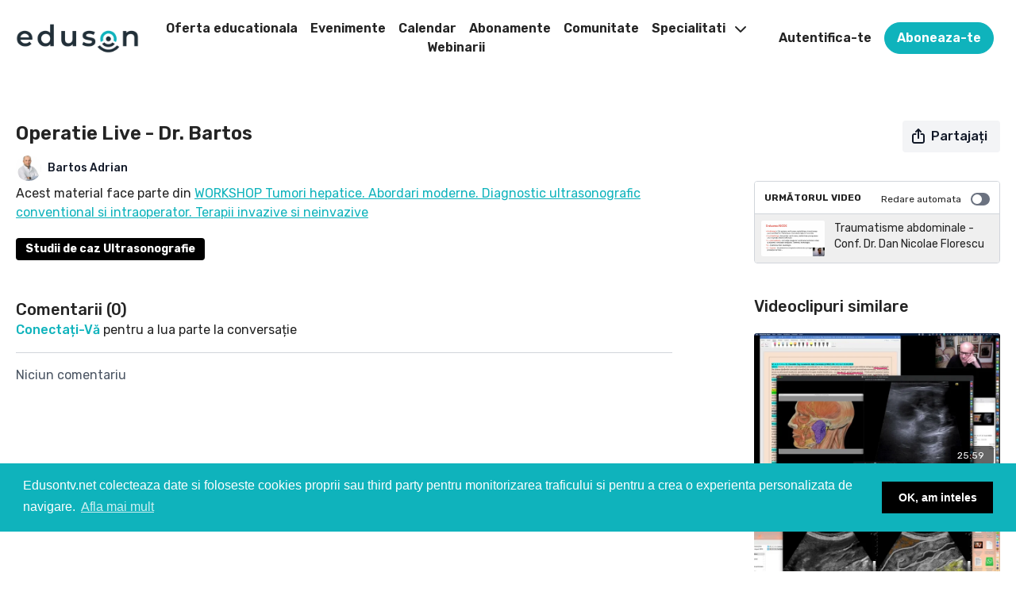

--- FILE ---
content_type: text/html; charset=utf-8
request_url: https://www.edusontv.net/programs/transmisie-live-din-sala-de-operatie-adrian-bartos
body_size: 109069
content:
<!doctype html>
<!--[if lt IE 7]><html class="no-js lt-ie9 lt-ie8 lt-ie7" lang="ro"> <![endif]-->
<!--[if IE 7]><html class="no-js lt-ie9 lt-ie8" lang="ro"> <![endif]-->
<!--[if IE 8]><html class="no-js lt-ie9" lang="ro"> <![endif]-->
<!--[if IE 9 ]><html class="ie9 no-js"> <![endif]-->
<!--[if (gt IE 9)|!(IE)]><!--><html lang="ro"><!--<![endif]-->
<head>
  <meta charset="utf-8" />
  <meta http-equiv="X-UA-Compatible" content="IE=edge,chrome=1" />
<script type="text/javascript">window.NREUM||(NREUM={});NREUM.info={"beacon":"bam.nr-data.net","errorBeacon":"bam.nr-data.net","licenseKey":"NRJS-76a079092d7e7822b1b","applicationID":"522494065","transactionName":"c1gNEEJcVVgHQ01AQl9FBgJCXFdATUEQXFFCVg4XH0BRWxU=","queueTime":0,"applicationTime":216,"agent":""}</script>
<script type="text/javascript">(window.NREUM||(NREUM={})).init={privacy:{cookies_enabled:true},ajax:{deny_list:["bam.nr-data.net"]},feature_flags:["soft_nav"],distributed_tracing:{enabled:true}};(window.NREUM||(NREUM={})).loader_config={agentID:"601537969",accountID:"6520289",trustKey:"6520289",xpid:"UgMFUVRbARAFVlNWDgUHUFE=",licenseKey:"NRJS-76a079092d7e7822b1b",applicationID:"522494065",browserID:"601537969"};;/*! For license information please see nr-loader-spa-1.308.0.min.js.LICENSE.txt */
(()=>{var e,t,r={384:(e,t,r)=>{"use strict";r.d(t,{NT:()=>a,US:()=>u,Zm:()=>o,bQ:()=>d,dV:()=>c,pV:()=>l});var n=r(6154),i=r(1863),s=r(1910);const a={beacon:"bam.nr-data.net",errorBeacon:"bam.nr-data.net"};function o(){return n.gm.NREUM||(n.gm.NREUM={}),void 0===n.gm.newrelic&&(n.gm.newrelic=n.gm.NREUM),n.gm.NREUM}function c(){let e=o();return e.o||(e.o={ST:n.gm.setTimeout,SI:n.gm.setImmediate||n.gm.setInterval,CT:n.gm.clearTimeout,XHR:n.gm.XMLHttpRequest,REQ:n.gm.Request,EV:n.gm.Event,PR:n.gm.Promise,MO:n.gm.MutationObserver,FETCH:n.gm.fetch,WS:n.gm.WebSocket},(0,s.i)(...Object.values(e.o))),e}function d(e,t){let r=o();r.initializedAgents??={},t.initializedAt={ms:(0,i.t)(),date:new Date},r.initializedAgents[e]=t}function u(e,t){o()[e]=t}function l(){return function(){let e=o();const t=e.info||{};e.info={beacon:a.beacon,errorBeacon:a.errorBeacon,...t}}(),function(){let e=o();const t=e.init||{};e.init={...t}}(),c(),function(){let e=o();const t=e.loader_config||{};e.loader_config={...t}}(),o()}},782:(e,t,r)=>{"use strict";r.d(t,{T:()=>n});const n=r(860).K7.pageViewTiming},860:(e,t,r)=>{"use strict";r.d(t,{$J:()=>u,K7:()=>c,P3:()=>d,XX:()=>i,Yy:()=>o,df:()=>s,qY:()=>n,v4:()=>a});const n="events",i="jserrors",s="browser/blobs",a="rum",o="browser/logs",c={ajax:"ajax",genericEvents:"generic_events",jserrors:i,logging:"logging",metrics:"metrics",pageAction:"page_action",pageViewEvent:"page_view_event",pageViewTiming:"page_view_timing",sessionReplay:"session_replay",sessionTrace:"session_trace",softNav:"soft_navigations",spa:"spa"},d={[c.pageViewEvent]:1,[c.pageViewTiming]:2,[c.metrics]:3,[c.jserrors]:4,[c.spa]:5,[c.ajax]:6,[c.sessionTrace]:7,[c.softNav]:8,[c.sessionReplay]:9,[c.logging]:10,[c.genericEvents]:11},u={[c.pageViewEvent]:a,[c.pageViewTiming]:n,[c.ajax]:n,[c.spa]:n,[c.softNav]:n,[c.metrics]:i,[c.jserrors]:i,[c.sessionTrace]:s,[c.sessionReplay]:s,[c.logging]:o,[c.genericEvents]:"ins"}},944:(e,t,r)=>{"use strict";r.d(t,{R:()=>i});var n=r(3241);function i(e,t){"function"==typeof console.debug&&(console.debug("New Relic Warning: https://github.com/newrelic/newrelic-browser-agent/blob/main/docs/warning-codes.md#".concat(e),t),(0,n.W)({agentIdentifier:null,drained:null,type:"data",name:"warn",feature:"warn",data:{code:e,secondary:t}}))}},993:(e,t,r)=>{"use strict";r.d(t,{A$:()=>s,ET:()=>a,TZ:()=>o,p_:()=>i});var n=r(860);const i={ERROR:"ERROR",WARN:"WARN",INFO:"INFO",DEBUG:"DEBUG",TRACE:"TRACE"},s={OFF:0,ERROR:1,WARN:2,INFO:3,DEBUG:4,TRACE:5},a="log",o=n.K7.logging},1541:(e,t,r)=>{"use strict";r.d(t,{U:()=>i,f:()=>n});const n={MFE:"MFE",BA:"BA"};function i(e,t){if(2!==t?.harvestEndpointVersion)return{};const r=t.agentRef.runtime.appMetadata.agents[0].entityGuid;return e?{"source.id":e.id,"source.name":e.name,"source.type":e.type,"parent.id":e.parent?.id||r,"parent.type":e.parent?.type||n.BA}:{"entity.guid":r,appId:t.agentRef.info.applicationID}}},1687:(e,t,r)=>{"use strict";r.d(t,{Ak:()=>d,Ze:()=>h,x3:()=>u});var n=r(3241),i=r(7836),s=r(3606),a=r(860),o=r(2646);const c={};function d(e,t){const r={staged:!1,priority:a.P3[t]||0};l(e),c[e].get(t)||c[e].set(t,r)}function u(e,t){e&&c[e]&&(c[e].get(t)&&c[e].delete(t),p(e,t,!1),c[e].size&&f(e))}function l(e){if(!e)throw new Error("agentIdentifier required");c[e]||(c[e]=new Map)}function h(e="",t="feature",r=!1){if(l(e),!e||!c[e].get(t)||r)return p(e,t);c[e].get(t).staged=!0,f(e)}function f(e){const t=Array.from(c[e]);t.every(([e,t])=>t.staged)&&(t.sort((e,t)=>e[1].priority-t[1].priority),t.forEach(([t])=>{c[e].delete(t),p(e,t)}))}function p(e,t,r=!0){const a=e?i.ee.get(e):i.ee,c=s.i.handlers;if(!a.aborted&&a.backlog&&c){if((0,n.W)({agentIdentifier:e,type:"lifecycle",name:"drain",feature:t}),r){const e=a.backlog[t],r=c[t];if(r){for(let t=0;e&&t<e.length;++t)g(e[t],r);Object.entries(r).forEach(([e,t])=>{Object.values(t||{}).forEach(t=>{t[0]?.on&&t[0]?.context()instanceof o.y&&t[0].on(e,t[1])})})}}a.isolatedBacklog||delete c[t],a.backlog[t]=null,a.emit("drain-"+t,[])}}function g(e,t){var r=e[1];Object.values(t[r]||{}).forEach(t=>{var r=e[0];if(t[0]===r){var n=t[1],i=e[3],s=e[2];n.apply(i,s)}})}},1738:(e,t,r)=>{"use strict";r.d(t,{U:()=>f,Y:()=>h});var n=r(3241),i=r(9908),s=r(1863),a=r(944),o=r(5701),c=r(3969),d=r(8362),u=r(860),l=r(4261);function h(e,t,r,s){const h=s||r;!h||h[e]&&h[e]!==d.d.prototype[e]||(h[e]=function(){(0,i.p)(c.xV,["API/"+e+"/called"],void 0,u.K7.metrics,r.ee),(0,n.W)({agentIdentifier:r.agentIdentifier,drained:!!o.B?.[r.agentIdentifier],type:"data",name:"api",feature:l.Pl+e,data:{}});try{return t.apply(this,arguments)}catch(e){(0,a.R)(23,e)}})}function f(e,t,r,n,a){const o=e.info;null===r?delete o.jsAttributes[t]:o.jsAttributes[t]=r,(a||null===r)&&(0,i.p)(l.Pl+n,[(0,s.t)(),t,r],void 0,"session",e.ee)}},1741:(e,t,r)=>{"use strict";r.d(t,{W:()=>s});var n=r(944),i=r(4261);class s{#e(e,...t){if(this[e]!==s.prototype[e])return this[e](...t);(0,n.R)(35,e)}addPageAction(e,t){return this.#e(i.hG,e,t)}register(e){return this.#e(i.eY,e)}recordCustomEvent(e,t){return this.#e(i.fF,e,t)}setPageViewName(e,t){return this.#e(i.Fw,e,t)}setCustomAttribute(e,t,r){return this.#e(i.cD,e,t,r)}noticeError(e,t){return this.#e(i.o5,e,t)}setUserId(e,t=!1){return this.#e(i.Dl,e,t)}setApplicationVersion(e){return this.#e(i.nb,e)}setErrorHandler(e){return this.#e(i.bt,e)}addRelease(e,t){return this.#e(i.k6,e,t)}log(e,t){return this.#e(i.$9,e,t)}start(){return this.#e(i.d3)}finished(e){return this.#e(i.BL,e)}recordReplay(){return this.#e(i.CH)}pauseReplay(){return this.#e(i.Tb)}addToTrace(e){return this.#e(i.U2,e)}setCurrentRouteName(e){return this.#e(i.PA,e)}interaction(e){return this.#e(i.dT,e)}wrapLogger(e,t,r){return this.#e(i.Wb,e,t,r)}measure(e,t){return this.#e(i.V1,e,t)}consent(e){return this.#e(i.Pv,e)}}},1863:(e,t,r)=>{"use strict";function n(){return Math.floor(performance.now())}r.d(t,{t:()=>n})},1910:(e,t,r)=>{"use strict";r.d(t,{i:()=>s});var n=r(944);const i=new Map;function s(...e){return e.every(e=>{if(i.has(e))return i.get(e);const t="function"==typeof e?e.toString():"",r=t.includes("[native code]"),s=t.includes("nrWrapper");return r||s||(0,n.R)(64,e?.name||t),i.set(e,r),r})}},2555:(e,t,r)=>{"use strict";r.d(t,{D:()=>o,f:()=>a});var n=r(384),i=r(8122);const s={beacon:n.NT.beacon,errorBeacon:n.NT.errorBeacon,licenseKey:void 0,applicationID:void 0,sa:void 0,queueTime:void 0,applicationTime:void 0,ttGuid:void 0,user:void 0,account:void 0,product:void 0,extra:void 0,jsAttributes:{},userAttributes:void 0,atts:void 0,transactionName:void 0,tNamePlain:void 0};function a(e){try{return!!e.licenseKey&&!!e.errorBeacon&&!!e.applicationID}catch(e){return!1}}const o=e=>(0,i.a)(e,s)},2614:(e,t,r)=>{"use strict";r.d(t,{BB:()=>a,H3:()=>n,g:()=>d,iL:()=>c,tS:()=>o,uh:()=>i,wk:()=>s});const n="NRBA",i="SESSION",s=144e5,a=18e5,o={STARTED:"session-started",PAUSE:"session-pause",RESET:"session-reset",RESUME:"session-resume",UPDATE:"session-update"},c={SAME_TAB:"same-tab",CROSS_TAB:"cross-tab"},d={OFF:0,FULL:1,ERROR:2}},2646:(e,t,r)=>{"use strict";r.d(t,{y:()=>n});class n{constructor(e){this.contextId=e}}},2843:(e,t,r)=>{"use strict";r.d(t,{G:()=>s,u:()=>i});var n=r(3878);function i(e,t=!1,r,i){(0,n.DD)("visibilitychange",function(){if(t)return void("hidden"===document.visibilityState&&e());e(document.visibilityState)},r,i)}function s(e,t,r){(0,n.sp)("pagehide",e,t,r)}},3241:(e,t,r)=>{"use strict";r.d(t,{W:()=>s});var n=r(6154);const i="newrelic";function s(e={}){try{n.gm.dispatchEvent(new CustomEvent(i,{detail:e}))}catch(e){}}},3304:(e,t,r)=>{"use strict";r.d(t,{A:()=>s});var n=r(7836);const i=()=>{const e=new WeakSet;return(t,r)=>{if("object"==typeof r&&null!==r){if(e.has(r))return;e.add(r)}return r}};function s(e){try{return JSON.stringify(e,i())??""}catch(e){try{n.ee.emit("internal-error",[e])}catch(e){}return""}}},3333:(e,t,r)=>{"use strict";r.d(t,{$v:()=>u,TZ:()=>n,Xh:()=>c,Zp:()=>i,kd:()=>d,mq:()=>o,nf:()=>a,qN:()=>s});const n=r(860).K7.genericEvents,i=["auxclick","click","copy","keydown","paste","scrollend"],s=["focus","blur"],a=4,o=1e3,c=2e3,d=["PageAction","UserAction","BrowserPerformance"],u={RESOURCES:"experimental.resources",REGISTER:"register"}},3434:(e,t,r)=>{"use strict";r.d(t,{Jt:()=>s,YM:()=>d});var n=r(7836),i=r(5607);const s="nr@original:".concat(i.W),a=50;var o=Object.prototype.hasOwnProperty,c=!1;function d(e,t){return e||(e=n.ee),r.inPlace=function(e,t,n,i,s){n||(n="");const a="-"===n.charAt(0);for(let o=0;o<t.length;o++){const c=t[o],d=e[c];l(d)||(e[c]=r(d,a?c+n:n,i,c,s))}},r.flag=s,r;function r(t,r,n,c,d){return l(t)?t:(r||(r=""),nrWrapper[s]=t,function(e,t,r){if(Object.defineProperty&&Object.keys)try{return Object.keys(e).forEach(function(r){Object.defineProperty(t,r,{get:function(){return e[r]},set:function(t){return e[r]=t,t}})}),t}catch(e){u([e],r)}for(var n in e)o.call(e,n)&&(t[n]=e[n])}(t,nrWrapper,e),nrWrapper);function nrWrapper(){var s,o,l,h;let f;try{o=this,s=[...arguments],l="function"==typeof n?n(s,o):n||{}}catch(t){u([t,"",[s,o,c],l],e)}i(r+"start",[s,o,c],l,d);const p=performance.now();let g;try{return h=t.apply(o,s),g=performance.now(),h}catch(e){throw g=performance.now(),i(r+"err",[s,o,e],l,d),f=e,f}finally{const e=g-p,t={start:p,end:g,duration:e,isLongTask:e>=a,methodName:c,thrownError:f};t.isLongTask&&i("long-task",[t,o],l,d),i(r+"end",[s,o,h],l,d)}}}function i(r,n,i,s){if(!c||t){var a=c;c=!0;try{e.emit(r,n,i,t,s)}catch(t){u([t,r,n,i],e)}c=a}}}function u(e,t){t||(t=n.ee);try{t.emit("internal-error",e)}catch(e){}}function l(e){return!(e&&"function"==typeof e&&e.apply&&!e[s])}},3606:(e,t,r)=>{"use strict";r.d(t,{i:()=>s});var n=r(9908);s.on=a;var i=s.handlers={};function s(e,t,r,s){a(s||n.d,i,e,t,r)}function a(e,t,r,i,s){s||(s="feature"),e||(e=n.d);var a=t[s]=t[s]||{};(a[r]=a[r]||[]).push([e,i])}},3738:(e,t,r)=>{"use strict";r.d(t,{He:()=>i,Kp:()=>o,Lc:()=>d,Rz:()=>u,TZ:()=>n,bD:()=>s,d3:()=>a,jx:()=>l,sl:()=>h,uP:()=>c});const n=r(860).K7.sessionTrace,i="bstResource",s="resource",a="-start",o="-end",c="fn"+a,d="fn"+o,u="pushState",l=1e3,h=3e4},3785:(e,t,r)=>{"use strict";r.d(t,{R:()=>c,b:()=>d});var n=r(9908),i=r(1863),s=r(860),a=r(3969),o=r(993);function c(e,t,r={},c=o.p_.INFO,d=!0,u,l=(0,i.t)()){(0,n.p)(a.xV,["API/logging/".concat(c.toLowerCase(),"/called")],void 0,s.K7.metrics,e),(0,n.p)(o.ET,[l,t,r,c,d,u],void 0,s.K7.logging,e)}function d(e){return"string"==typeof e&&Object.values(o.p_).some(t=>t===e.toUpperCase().trim())}},3878:(e,t,r)=>{"use strict";function n(e,t){return{capture:e,passive:!1,signal:t}}function i(e,t,r=!1,i){window.addEventListener(e,t,n(r,i))}function s(e,t,r=!1,i){document.addEventListener(e,t,n(r,i))}r.d(t,{DD:()=>s,jT:()=>n,sp:()=>i})},3962:(e,t,r)=>{"use strict";r.d(t,{AM:()=>a,O2:()=>l,OV:()=>s,Qu:()=>h,TZ:()=>c,ih:()=>f,pP:()=>o,t1:()=>u,tC:()=>i,wD:()=>d});var n=r(860);const i=["click","keydown","submit"],s="popstate",a="api",o="initialPageLoad",c=n.K7.softNav,d=5e3,u=500,l={INITIAL_PAGE_LOAD:"",ROUTE_CHANGE:1,UNSPECIFIED:2},h={INTERACTION:1,AJAX:2,CUSTOM_END:3,CUSTOM_TRACER:4},f={IP:"in progress",PF:"pending finish",FIN:"finished",CAN:"cancelled"}},3969:(e,t,r)=>{"use strict";r.d(t,{TZ:()=>n,XG:()=>o,rs:()=>i,xV:()=>a,z_:()=>s});const n=r(860).K7.metrics,i="sm",s="cm",a="storeSupportabilityMetrics",o="storeEventMetrics"},4234:(e,t,r)=>{"use strict";r.d(t,{W:()=>s});var n=r(7836),i=r(1687);class s{constructor(e,t){this.agentIdentifier=e,this.ee=n.ee.get(e),this.featureName=t,this.blocked=!1}deregisterDrain(){(0,i.x3)(this.agentIdentifier,this.featureName)}}},4261:(e,t,r)=>{"use strict";r.d(t,{$9:()=>u,BL:()=>c,CH:()=>p,Dl:()=>R,Fw:()=>w,PA:()=>v,Pl:()=>n,Pv:()=>A,Tb:()=>h,U2:()=>a,V1:()=>E,Wb:()=>T,bt:()=>y,cD:()=>b,d3:()=>x,dT:()=>d,eY:()=>g,fF:()=>f,hG:()=>s,hw:()=>i,k6:()=>o,nb:()=>m,o5:()=>l});const n="api-",i=n+"ixn-",s="addPageAction",a="addToTrace",o="addRelease",c="finished",d="interaction",u="log",l="noticeError",h="pauseReplay",f="recordCustomEvent",p="recordReplay",g="register",m="setApplicationVersion",v="setCurrentRouteName",b="setCustomAttribute",y="setErrorHandler",w="setPageViewName",R="setUserId",x="start",T="wrapLogger",E="measure",A="consent"},5205:(e,t,r)=>{"use strict";r.d(t,{j:()=>S});var n=r(384),i=r(1741);var s=r(2555),a=r(3333);const o=e=>{if(!e||"string"!=typeof e)return!1;try{document.createDocumentFragment().querySelector(e)}catch{return!1}return!0};var c=r(2614),d=r(944),u=r(8122);const l="[data-nr-mask]",h=e=>(0,u.a)(e,(()=>{const e={feature_flags:[],experimental:{allow_registered_children:!1,resources:!1},mask_selector:"*",block_selector:"[data-nr-block]",mask_input_options:{color:!1,date:!1,"datetime-local":!1,email:!1,month:!1,number:!1,range:!1,search:!1,tel:!1,text:!1,time:!1,url:!1,week:!1,textarea:!1,select:!1,password:!0}};return{ajax:{deny_list:void 0,block_internal:!0,enabled:!0,autoStart:!0},api:{get allow_registered_children(){return e.feature_flags.includes(a.$v.REGISTER)||e.experimental.allow_registered_children},set allow_registered_children(t){e.experimental.allow_registered_children=t},duplicate_registered_data:!1},browser_consent_mode:{enabled:!1},distributed_tracing:{enabled:void 0,exclude_newrelic_header:void 0,cors_use_newrelic_header:void 0,cors_use_tracecontext_headers:void 0,allowed_origins:void 0},get feature_flags(){return e.feature_flags},set feature_flags(t){e.feature_flags=t},generic_events:{enabled:!0,autoStart:!0},harvest:{interval:30},jserrors:{enabled:!0,autoStart:!0},logging:{enabled:!0,autoStart:!0},metrics:{enabled:!0,autoStart:!0},obfuscate:void 0,page_action:{enabled:!0},page_view_event:{enabled:!0,autoStart:!0},page_view_timing:{enabled:!0,autoStart:!0},performance:{capture_marks:!1,capture_measures:!1,capture_detail:!0,resources:{get enabled(){return e.feature_flags.includes(a.$v.RESOURCES)||e.experimental.resources},set enabled(t){e.experimental.resources=t},asset_types:[],first_party_domains:[],ignore_newrelic:!0}},privacy:{cookies_enabled:!0},proxy:{assets:void 0,beacon:void 0},session:{expiresMs:c.wk,inactiveMs:c.BB},session_replay:{autoStart:!0,enabled:!1,preload:!1,sampling_rate:10,error_sampling_rate:100,collect_fonts:!1,inline_images:!1,fix_stylesheets:!0,mask_all_inputs:!0,get mask_text_selector(){return e.mask_selector},set mask_text_selector(t){o(t)?e.mask_selector="".concat(t,",").concat(l):""===t||null===t?e.mask_selector=l:(0,d.R)(5,t)},get block_class(){return"nr-block"},get ignore_class(){return"nr-ignore"},get mask_text_class(){return"nr-mask"},get block_selector(){return e.block_selector},set block_selector(t){o(t)?e.block_selector+=",".concat(t):""!==t&&(0,d.R)(6,t)},get mask_input_options(){return e.mask_input_options},set mask_input_options(t){t&&"object"==typeof t?e.mask_input_options={...t,password:!0}:(0,d.R)(7,t)}},session_trace:{enabled:!0,autoStart:!0},soft_navigations:{enabled:!0,autoStart:!0},spa:{enabled:!0,autoStart:!0},ssl:void 0,user_actions:{enabled:!0,elementAttributes:["id","className","tagName","type"]}}})());var f=r(6154),p=r(9324);let g=0;const m={buildEnv:p.F3,distMethod:p.Xs,version:p.xv,originTime:f.WN},v={consented:!1},b={appMetadata:{},get consented(){return this.session?.state?.consent||v.consented},set consented(e){v.consented=e},customTransaction:void 0,denyList:void 0,disabled:!1,harvester:void 0,isolatedBacklog:!1,isRecording:!1,loaderType:void 0,maxBytes:3e4,obfuscator:void 0,onerror:void 0,ptid:void 0,releaseIds:{},session:void 0,timeKeeper:void 0,registeredEntities:[],jsAttributesMetadata:{bytes:0},get harvestCount(){return++g}},y=e=>{const t=(0,u.a)(e,b),r=Object.keys(m).reduce((e,t)=>(e[t]={value:m[t],writable:!1,configurable:!0,enumerable:!0},e),{});return Object.defineProperties(t,r)};var w=r(5701);const R=e=>{const t=e.startsWith("http");e+="/",r.p=t?e:"https://"+e};var x=r(7836),T=r(3241);const E={accountID:void 0,trustKey:void 0,agentID:void 0,licenseKey:void 0,applicationID:void 0,xpid:void 0},A=e=>(0,u.a)(e,E),_=new Set;function S(e,t={},r,a){let{init:o,info:c,loader_config:d,runtime:u={},exposed:l=!0}=t;if(!c){const e=(0,n.pV)();o=e.init,c=e.info,d=e.loader_config}e.init=h(o||{}),e.loader_config=A(d||{}),c.jsAttributes??={},f.bv&&(c.jsAttributes.isWorker=!0),e.info=(0,s.D)(c);const p=e.init,g=[c.beacon,c.errorBeacon];_.has(e.agentIdentifier)||(p.proxy.assets&&(R(p.proxy.assets),g.push(p.proxy.assets)),p.proxy.beacon&&g.push(p.proxy.beacon),e.beacons=[...g],function(e){const t=(0,n.pV)();Object.getOwnPropertyNames(i.W.prototype).forEach(r=>{const n=i.W.prototype[r];if("function"!=typeof n||"constructor"===n)return;let s=t[r];e[r]&&!1!==e.exposed&&"micro-agent"!==e.runtime?.loaderType&&(t[r]=(...t)=>{const n=e[r](...t);return s?s(...t):n})})}(e),(0,n.US)("activatedFeatures",w.B)),u.denyList=[...p.ajax.deny_list||[],...p.ajax.block_internal?g:[]],u.ptid=e.agentIdentifier,u.loaderType=r,e.runtime=y(u),_.has(e.agentIdentifier)||(e.ee=x.ee.get(e.agentIdentifier),e.exposed=l,(0,T.W)({agentIdentifier:e.agentIdentifier,drained:!!w.B?.[e.agentIdentifier],type:"lifecycle",name:"initialize",feature:void 0,data:e.config})),_.add(e.agentIdentifier)}},5270:(e,t,r)=>{"use strict";r.d(t,{Aw:()=>a,SR:()=>s,rF:()=>o});var n=r(384),i=r(7767);function s(e){return!!(0,n.dV)().o.MO&&(0,i.V)(e)&&!0===e?.session_trace.enabled}function a(e){return!0===e?.session_replay.preload&&s(e)}function o(e,t){try{if("string"==typeof t?.type){if("password"===t.type.toLowerCase())return"*".repeat(e?.length||0);if(void 0!==t?.dataset?.nrUnmask||t?.classList?.contains("nr-unmask"))return e}}catch(e){}return"string"==typeof e?e.replace(/[\S]/g,"*"):"*".repeat(e?.length||0)}},5289:(e,t,r)=>{"use strict";r.d(t,{GG:()=>a,Qr:()=>c,sB:()=>o});var n=r(3878),i=r(6389);function s(){return"undefined"==typeof document||"complete"===document.readyState}function a(e,t){if(s())return e();const r=(0,i.J)(e),a=setInterval(()=>{s()&&(clearInterval(a),r())},500);(0,n.sp)("load",r,t)}function o(e){if(s())return e();(0,n.DD)("DOMContentLoaded",e)}function c(e){if(s())return e();(0,n.sp)("popstate",e)}},5607:(e,t,r)=>{"use strict";r.d(t,{W:()=>n});const n=(0,r(9566).bz)()},5701:(e,t,r)=>{"use strict";r.d(t,{B:()=>s,t:()=>a});var n=r(3241);const i=new Set,s={};function a(e,t){const r=t.agentIdentifier;s[r]??={},e&&"object"==typeof e&&(i.has(r)||(t.ee.emit("rumresp",[e]),s[r]=e,i.add(r),(0,n.W)({agentIdentifier:r,loaded:!0,drained:!0,type:"lifecycle",name:"load",feature:void 0,data:e})))}},6154:(e,t,r)=>{"use strict";r.d(t,{OF:()=>d,RI:()=>i,WN:()=>h,bv:()=>s,eN:()=>f,gm:()=>a,lR:()=>l,m:()=>c,mw:()=>o,sb:()=>u});var n=r(1863);const i="undefined"!=typeof window&&!!window.document,s="undefined"!=typeof WorkerGlobalScope&&("undefined"!=typeof self&&self instanceof WorkerGlobalScope&&self.navigator instanceof WorkerNavigator||"undefined"!=typeof globalThis&&globalThis instanceof WorkerGlobalScope&&globalThis.navigator instanceof WorkerNavigator),a=i?window:"undefined"!=typeof WorkerGlobalScope&&("undefined"!=typeof self&&self instanceof WorkerGlobalScope&&self||"undefined"!=typeof globalThis&&globalThis instanceof WorkerGlobalScope&&globalThis),o=Boolean("hidden"===a?.document?.visibilityState),c=""+a?.location,d=/iPad|iPhone|iPod/.test(a.navigator?.userAgent),u=d&&"undefined"==typeof SharedWorker,l=(()=>{const e=a.navigator?.userAgent?.match(/Firefox[/\s](\d+\.\d+)/);return Array.isArray(e)&&e.length>=2?+e[1]:0})(),h=Date.now()-(0,n.t)(),f=()=>"undefined"!=typeof PerformanceNavigationTiming&&a?.performance?.getEntriesByType("navigation")?.[0]?.responseStart},6344:(e,t,r)=>{"use strict";r.d(t,{BB:()=>u,Qb:()=>l,TZ:()=>i,Ug:()=>a,Vh:()=>s,_s:()=>o,bc:()=>d,yP:()=>c});var n=r(2614);const i=r(860).K7.sessionReplay,s="errorDuringReplay",a=.12,o={DomContentLoaded:0,Load:1,FullSnapshot:2,IncrementalSnapshot:3,Meta:4,Custom:5},c={[n.g.ERROR]:15e3,[n.g.FULL]:3e5,[n.g.OFF]:0},d={RESET:{message:"Session was reset",sm:"Reset"},IMPORT:{message:"Recorder failed to import",sm:"Import"},TOO_MANY:{message:"429: Too Many Requests",sm:"Too-Many"},TOO_BIG:{message:"Payload was too large",sm:"Too-Big"},CROSS_TAB:{message:"Session Entity was set to OFF on another tab",sm:"Cross-Tab"},ENTITLEMENTS:{message:"Session Replay is not allowed and will not be started",sm:"Entitlement"}},u=5e3,l={API:"api",RESUME:"resume",SWITCH_TO_FULL:"switchToFull",INITIALIZE:"initialize",PRELOAD:"preload"}},6389:(e,t,r)=>{"use strict";function n(e,t=500,r={}){const n=r?.leading||!1;let i;return(...r)=>{n&&void 0===i&&(e.apply(this,r),i=setTimeout(()=>{i=clearTimeout(i)},t)),n||(clearTimeout(i),i=setTimeout(()=>{e.apply(this,r)},t))}}function i(e){let t=!1;return(...r)=>{t||(t=!0,e.apply(this,r))}}r.d(t,{J:()=>i,s:()=>n})},6630:(e,t,r)=>{"use strict";r.d(t,{T:()=>n});const n=r(860).K7.pageViewEvent},6774:(e,t,r)=>{"use strict";r.d(t,{T:()=>n});const n=r(860).K7.jserrors},7295:(e,t,r)=>{"use strict";r.d(t,{Xv:()=>a,gX:()=>i,iW:()=>s});var n=[];function i(e){if(!e||s(e))return!1;if(0===n.length)return!0;if("*"===n[0].hostname)return!1;for(var t=0;t<n.length;t++){var r=n[t];if(r.hostname.test(e.hostname)&&r.pathname.test(e.pathname))return!1}return!0}function s(e){return void 0===e.hostname}function a(e){if(n=[],e&&e.length)for(var t=0;t<e.length;t++){let r=e[t];if(!r)continue;if("*"===r)return void(n=[{hostname:"*"}]);0===r.indexOf("http://")?r=r.substring(7):0===r.indexOf("https://")&&(r=r.substring(8));const i=r.indexOf("/");let s,a;i>0?(s=r.substring(0,i),a=r.substring(i)):(s=r,a="*");let[c]=s.split(":");n.push({hostname:o(c),pathname:o(a,!0)})}}function o(e,t=!1){const r=e.replace(/[.+?^${}()|[\]\\]/g,e=>"\\"+e).replace(/\*/g,".*?");return new RegExp((t?"^":"")+r+"$")}},7485:(e,t,r)=>{"use strict";r.d(t,{D:()=>i});var n=r(6154);function i(e){if(0===(e||"").indexOf("data:"))return{protocol:"data"};try{const t=new URL(e,location.href),r={port:t.port,hostname:t.hostname,pathname:t.pathname,search:t.search,protocol:t.protocol.slice(0,t.protocol.indexOf(":")),sameOrigin:t.protocol===n.gm?.location?.protocol&&t.host===n.gm?.location?.host};return r.port&&""!==r.port||("http:"===t.protocol&&(r.port="80"),"https:"===t.protocol&&(r.port="443")),r.pathname&&""!==r.pathname?r.pathname.startsWith("/")||(r.pathname="/".concat(r.pathname)):r.pathname="/",r}catch(e){return{}}}},7699:(e,t,r)=>{"use strict";r.d(t,{It:()=>s,KC:()=>o,No:()=>i,qh:()=>a});var n=r(860);const i=16e3,s=1e6,a="SESSION_ERROR",o={[n.K7.logging]:!0,[n.K7.genericEvents]:!1,[n.K7.jserrors]:!1,[n.K7.ajax]:!1}},7767:(e,t,r)=>{"use strict";r.d(t,{V:()=>i});var n=r(6154);const i=e=>n.RI&&!0===e?.privacy.cookies_enabled},7836:(e,t,r)=>{"use strict";r.d(t,{P:()=>o,ee:()=>c});var n=r(384),i=r(8990),s=r(2646),a=r(5607);const o="nr@context:".concat(a.W),c=function e(t,r){var n={},a={},u={},l=!1;try{l=16===r.length&&d.initializedAgents?.[r]?.runtime.isolatedBacklog}catch(e){}var h={on:p,addEventListener:p,removeEventListener:function(e,t){var r=n[e];if(!r)return;for(var i=0;i<r.length;i++)r[i]===t&&r.splice(i,1)},emit:function(e,r,n,i,s){!1!==s&&(s=!0);if(c.aborted&&!i)return;t&&s&&t.emit(e,r,n);var o=f(n);g(e).forEach(e=>{e.apply(o,r)});var d=v()[a[e]];d&&d.push([h,e,r,o]);return o},get:m,listeners:g,context:f,buffer:function(e,t){const r=v();if(t=t||"feature",h.aborted)return;Object.entries(e||{}).forEach(([e,n])=>{a[n]=t,t in r||(r[t]=[])})},abort:function(){h._aborted=!0,Object.keys(h.backlog).forEach(e=>{delete h.backlog[e]})},isBuffering:function(e){return!!v()[a[e]]},debugId:r,backlog:l?{}:t&&"object"==typeof t.backlog?t.backlog:{},isolatedBacklog:l};return Object.defineProperty(h,"aborted",{get:()=>{let e=h._aborted||!1;return e||(t&&(e=t.aborted),e)}}),h;function f(e){return e&&e instanceof s.y?e:e?(0,i.I)(e,o,()=>new s.y(o)):new s.y(o)}function p(e,t){n[e]=g(e).concat(t)}function g(e){return n[e]||[]}function m(t){return u[t]=u[t]||e(h,t)}function v(){return h.backlog}}(void 0,"globalEE"),d=(0,n.Zm)();d.ee||(d.ee=c)},8122:(e,t,r)=>{"use strict";r.d(t,{a:()=>i});var n=r(944);function i(e,t){try{if(!e||"object"!=typeof e)return(0,n.R)(3);if(!t||"object"!=typeof t)return(0,n.R)(4);const r=Object.create(Object.getPrototypeOf(t),Object.getOwnPropertyDescriptors(t)),s=0===Object.keys(r).length?e:r;for(let a in s)if(void 0!==e[a])try{if(null===e[a]){r[a]=null;continue}Array.isArray(e[a])&&Array.isArray(t[a])?r[a]=Array.from(new Set([...e[a],...t[a]])):"object"==typeof e[a]&&"object"==typeof t[a]?r[a]=i(e[a],t[a]):r[a]=e[a]}catch(e){r[a]||(0,n.R)(1,e)}return r}catch(e){(0,n.R)(2,e)}}},8139:(e,t,r)=>{"use strict";r.d(t,{u:()=>h});var n=r(7836),i=r(3434),s=r(8990),a=r(6154);const o={},c=a.gm.XMLHttpRequest,d="addEventListener",u="removeEventListener",l="nr@wrapped:".concat(n.P);function h(e){var t=function(e){return(e||n.ee).get("events")}(e);if(o[t.debugId]++)return t;o[t.debugId]=1;var r=(0,i.YM)(t,!0);function h(e){r.inPlace(e,[d,u],"-",p)}function p(e,t){return e[1]}return"getPrototypeOf"in Object&&(a.RI&&f(document,h),c&&f(c.prototype,h),f(a.gm,h)),t.on(d+"-start",function(e,t){var n=e[1];if(null!==n&&("function"==typeof n||"object"==typeof n)&&"newrelic"!==e[0]){var i=(0,s.I)(n,l,function(){var e={object:function(){if("function"!=typeof n.handleEvent)return;return n.handleEvent.apply(n,arguments)},function:n}[typeof n];return e?r(e,"fn-",null,e.name||"anonymous"):n});this.wrapped=e[1]=i}}),t.on(u+"-start",function(e){e[1]=this.wrapped||e[1]}),t}function f(e,t,...r){let n=e;for(;"object"==typeof n&&!Object.prototype.hasOwnProperty.call(n,d);)n=Object.getPrototypeOf(n);n&&t(n,...r)}},8362:(e,t,r)=>{"use strict";r.d(t,{d:()=>s});var n=r(9566),i=r(1741);class s extends i.W{agentIdentifier=(0,n.LA)(16)}},8374:(e,t,r)=>{r.nc=(()=>{try{return document?.currentScript?.nonce}catch(e){}return""})()},8990:(e,t,r)=>{"use strict";r.d(t,{I:()=>i});var n=Object.prototype.hasOwnProperty;function i(e,t,r){if(n.call(e,t))return e[t];var i=r();if(Object.defineProperty&&Object.keys)try{return Object.defineProperty(e,t,{value:i,writable:!0,enumerable:!1}),i}catch(e){}return e[t]=i,i}},9119:(e,t,r)=>{"use strict";r.d(t,{L:()=>s});var n=/([^?#]*)[^#]*(#[^?]*|$).*/,i=/([^?#]*)().*/;function s(e,t){return e?e.replace(t?n:i,"$1$2"):e}},9300:(e,t,r)=>{"use strict";r.d(t,{T:()=>n});const n=r(860).K7.ajax},9324:(e,t,r)=>{"use strict";r.d(t,{AJ:()=>a,F3:()=>i,Xs:()=>s,Yq:()=>o,xv:()=>n});const n="1.308.0",i="PROD",s="CDN",a="@newrelic/rrweb",o="1.0.1"},9566:(e,t,r)=>{"use strict";r.d(t,{LA:()=>o,ZF:()=>c,bz:()=>a,el:()=>d});var n=r(6154);const i="xxxxxxxx-xxxx-4xxx-yxxx-xxxxxxxxxxxx";function s(e,t){return e?15&e[t]:16*Math.random()|0}function a(){const e=n.gm?.crypto||n.gm?.msCrypto;let t,r=0;return e&&e.getRandomValues&&(t=e.getRandomValues(new Uint8Array(30))),i.split("").map(e=>"x"===e?s(t,r++).toString(16):"y"===e?(3&s()|8).toString(16):e).join("")}function o(e){const t=n.gm?.crypto||n.gm?.msCrypto;let r,i=0;t&&t.getRandomValues&&(r=t.getRandomValues(new Uint8Array(e)));const a=[];for(var o=0;o<e;o++)a.push(s(r,i++).toString(16));return a.join("")}function c(){return o(16)}function d(){return o(32)}},9908:(e,t,r)=>{"use strict";r.d(t,{d:()=>n,p:()=>i});var n=r(7836).ee.get("handle");function i(e,t,r,i,s){s?(s.buffer([e],i),s.emit(e,t,r)):(n.buffer([e],i),n.emit(e,t,r))}}},n={};function i(e){var t=n[e];if(void 0!==t)return t.exports;var s=n[e]={exports:{}};return r[e](s,s.exports,i),s.exports}i.m=r,i.d=(e,t)=>{for(var r in t)i.o(t,r)&&!i.o(e,r)&&Object.defineProperty(e,r,{enumerable:!0,get:t[r]})},i.f={},i.e=e=>Promise.all(Object.keys(i.f).reduce((t,r)=>(i.f[r](e,t),t),[])),i.u=e=>({212:"nr-spa-compressor",249:"nr-spa-recorder",478:"nr-spa"}[e]+"-1.308.0.min.js"),i.o=(e,t)=>Object.prototype.hasOwnProperty.call(e,t),e={},t="NRBA-1.308.0.PROD:",i.l=(r,n,s,a)=>{if(e[r])e[r].push(n);else{var o,c;if(void 0!==s)for(var d=document.getElementsByTagName("script"),u=0;u<d.length;u++){var l=d[u];if(l.getAttribute("src")==r||l.getAttribute("data-webpack")==t+s){o=l;break}}if(!o){c=!0;var h={478:"sha512-RSfSVnmHk59T/uIPbdSE0LPeqcEdF4/+XhfJdBuccH5rYMOEZDhFdtnh6X6nJk7hGpzHd9Ujhsy7lZEz/ORYCQ==",249:"sha512-ehJXhmntm85NSqW4MkhfQqmeKFulra3klDyY0OPDUE+sQ3GokHlPh1pmAzuNy//3j4ac6lzIbmXLvGQBMYmrkg==",212:"sha512-B9h4CR46ndKRgMBcK+j67uSR2RCnJfGefU+A7FrgR/k42ovXy5x/MAVFiSvFxuVeEk/pNLgvYGMp1cBSK/G6Fg=="};(o=document.createElement("script")).charset="utf-8",i.nc&&o.setAttribute("nonce",i.nc),o.setAttribute("data-webpack",t+s),o.src=r,0!==o.src.indexOf(window.location.origin+"/")&&(o.crossOrigin="anonymous"),h[a]&&(o.integrity=h[a])}e[r]=[n];var f=(t,n)=>{o.onerror=o.onload=null,clearTimeout(p);var i=e[r];if(delete e[r],o.parentNode&&o.parentNode.removeChild(o),i&&i.forEach(e=>e(n)),t)return t(n)},p=setTimeout(f.bind(null,void 0,{type:"timeout",target:o}),12e4);o.onerror=f.bind(null,o.onerror),o.onload=f.bind(null,o.onload),c&&document.head.appendChild(o)}},i.r=e=>{"undefined"!=typeof Symbol&&Symbol.toStringTag&&Object.defineProperty(e,Symbol.toStringTag,{value:"Module"}),Object.defineProperty(e,"__esModule",{value:!0})},i.p="https://js-agent.newrelic.com/",(()=>{var e={38:0,788:0};i.f.j=(t,r)=>{var n=i.o(e,t)?e[t]:void 0;if(0!==n)if(n)r.push(n[2]);else{var s=new Promise((r,i)=>n=e[t]=[r,i]);r.push(n[2]=s);var a=i.p+i.u(t),o=new Error;i.l(a,r=>{if(i.o(e,t)&&(0!==(n=e[t])&&(e[t]=void 0),n)){var s=r&&("load"===r.type?"missing":r.type),a=r&&r.target&&r.target.src;o.message="Loading chunk "+t+" failed: ("+s+": "+a+")",o.name="ChunkLoadError",o.type=s,o.request=a,n[1](o)}},"chunk-"+t,t)}};var t=(t,r)=>{var n,s,[a,o,c]=r,d=0;if(a.some(t=>0!==e[t])){for(n in o)i.o(o,n)&&(i.m[n]=o[n]);if(c)c(i)}for(t&&t(r);d<a.length;d++)s=a[d],i.o(e,s)&&e[s]&&e[s][0](),e[s]=0},r=self["webpackChunk:NRBA-1.308.0.PROD"]=self["webpackChunk:NRBA-1.308.0.PROD"]||[];r.forEach(t.bind(null,0)),r.push=t.bind(null,r.push.bind(r))})(),(()=>{"use strict";i(8374);var e=i(8362),t=i(860);const r=Object.values(t.K7);var n=i(5205);var s=i(9908),a=i(1863),o=i(4261),c=i(1738);var d=i(1687),u=i(4234),l=i(5289),h=i(6154),f=i(944),p=i(5270),g=i(7767),m=i(6389),v=i(7699);class b extends u.W{constructor(e,t){super(e.agentIdentifier,t),this.agentRef=e,this.abortHandler=void 0,this.featAggregate=void 0,this.loadedSuccessfully=void 0,this.onAggregateImported=new Promise(e=>{this.loadedSuccessfully=e}),this.deferred=Promise.resolve(),!1===e.init[this.featureName].autoStart?this.deferred=new Promise((t,r)=>{this.ee.on("manual-start-all",(0,m.J)(()=>{(0,d.Ak)(e.agentIdentifier,this.featureName),t()}))}):(0,d.Ak)(e.agentIdentifier,t)}importAggregator(e,t,r={}){if(this.featAggregate)return;const n=async()=>{let n;await this.deferred;try{if((0,g.V)(e.init)){const{setupAgentSession:t}=await i.e(478).then(i.bind(i,8766));n=t(e)}}catch(e){(0,f.R)(20,e),this.ee.emit("internal-error",[e]),(0,s.p)(v.qh,[e],void 0,this.featureName,this.ee)}try{if(!this.#t(this.featureName,n,e.init))return(0,d.Ze)(this.agentIdentifier,this.featureName),void this.loadedSuccessfully(!1);const{Aggregate:i}=await t();this.featAggregate=new i(e,r),e.runtime.harvester.initializedAggregates.push(this.featAggregate),this.loadedSuccessfully(!0)}catch(e){(0,f.R)(34,e),this.abortHandler?.(),(0,d.Ze)(this.agentIdentifier,this.featureName,!0),this.loadedSuccessfully(!1),this.ee&&this.ee.abort()}};h.RI?(0,l.GG)(()=>n(),!0):n()}#t(e,r,n){if(this.blocked)return!1;switch(e){case t.K7.sessionReplay:return(0,p.SR)(n)&&!!r;case t.K7.sessionTrace:return!!r;default:return!0}}}var y=i(6630),w=i(2614),R=i(3241);class x extends b{static featureName=y.T;constructor(e){var t;super(e,y.T),this.setupInspectionEvents(e.agentIdentifier),t=e,(0,c.Y)(o.Fw,function(e,r){"string"==typeof e&&("/"!==e.charAt(0)&&(e="/"+e),t.runtime.customTransaction=(r||"http://custom.transaction")+e,(0,s.p)(o.Pl+o.Fw,[(0,a.t)()],void 0,void 0,t.ee))},t),this.importAggregator(e,()=>i.e(478).then(i.bind(i,2467)))}setupInspectionEvents(e){const t=(t,r)=>{t&&(0,R.W)({agentIdentifier:e,timeStamp:t.timeStamp,loaded:"complete"===t.target.readyState,type:"window",name:r,data:t.target.location+""})};(0,l.sB)(e=>{t(e,"DOMContentLoaded")}),(0,l.GG)(e=>{t(e,"load")}),(0,l.Qr)(e=>{t(e,"navigate")}),this.ee.on(w.tS.UPDATE,(t,r)=>{(0,R.W)({agentIdentifier:e,type:"lifecycle",name:"session",data:r})})}}var T=i(384);class E extends e.d{constructor(e){var t;(super(),h.gm)?(this.features={},(0,T.bQ)(this.agentIdentifier,this),this.desiredFeatures=new Set(e.features||[]),this.desiredFeatures.add(x),(0,n.j)(this,e,e.loaderType||"agent"),t=this,(0,c.Y)(o.cD,function(e,r,n=!1){if("string"==typeof e){if(["string","number","boolean"].includes(typeof r)||null===r)return(0,c.U)(t,e,r,o.cD,n);(0,f.R)(40,typeof r)}else(0,f.R)(39,typeof e)},t),function(e){(0,c.Y)(o.Dl,function(t,r=!1){if("string"!=typeof t&&null!==t)return void(0,f.R)(41,typeof t);const n=e.info.jsAttributes["enduser.id"];r&&null!=n&&n!==t?(0,s.p)(o.Pl+"setUserIdAndResetSession",[t],void 0,"session",e.ee):(0,c.U)(e,"enduser.id",t,o.Dl,!0)},e)}(this),function(e){(0,c.Y)(o.nb,function(t){if("string"==typeof t||null===t)return(0,c.U)(e,"application.version",t,o.nb,!1);(0,f.R)(42,typeof t)},e)}(this),function(e){(0,c.Y)(o.d3,function(){e.ee.emit("manual-start-all")},e)}(this),function(e){(0,c.Y)(o.Pv,function(t=!0){if("boolean"==typeof t){if((0,s.p)(o.Pl+o.Pv,[t],void 0,"session",e.ee),e.runtime.consented=t,t){const t=e.features.page_view_event;t.onAggregateImported.then(e=>{const r=t.featAggregate;e&&!r.sentRum&&r.sendRum()})}}else(0,f.R)(65,typeof t)},e)}(this),this.run()):(0,f.R)(21)}get config(){return{info:this.info,init:this.init,loader_config:this.loader_config,runtime:this.runtime}}get api(){return this}run(){try{const e=function(e){const t={};return r.forEach(r=>{t[r]=!!e[r]?.enabled}),t}(this.init),n=[...this.desiredFeatures];n.sort((e,r)=>t.P3[e.featureName]-t.P3[r.featureName]),n.forEach(r=>{if(!e[r.featureName]&&r.featureName!==t.K7.pageViewEvent)return;if(r.featureName===t.K7.spa)return void(0,f.R)(67);const n=function(e){switch(e){case t.K7.ajax:return[t.K7.jserrors];case t.K7.sessionTrace:return[t.K7.ajax,t.K7.pageViewEvent];case t.K7.sessionReplay:return[t.K7.sessionTrace];case t.K7.pageViewTiming:return[t.K7.pageViewEvent];default:return[]}}(r.featureName).filter(e=>!(e in this.features));n.length>0&&(0,f.R)(36,{targetFeature:r.featureName,missingDependencies:n}),this.features[r.featureName]=new r(this)})}catch(e){(0,f.R)(22,e);for(const e in this.features)this.features[e].abortHandler?.();const t=(0,T.Zm)();delete t.initializedAgents[this.agentIdentifier]?.features,delete this.sharedAggregator;return t.ee.get(this.agentIdentifier).abort(),!1}}}var A=i(2843),_=i(782);class S extends b{static featureName=_.T;constructor(e){super(e,_.T),h.RI&&((0,A.u)(()=>(0,s.p)("docHidden",[(0,a.t)()],void 0,_.T,this.ee),!0),(0,A.G)(()=>(0,s.p)("winPagehide",[(0,a.t)()],void 0,_.T,this.ee)),this.importAggregator(e,()=>i.e(478).then(i.bind(i,9917))))}}var O=i(3969);class I extends b{static featureName=O.TZ;constructor(e){super(e,O.TZ),h.RI&&document.addEventListener("securitypolicyviolation",e=>{(0,s.p)(O.xV,["Generic/CSPViolation/Detected"],void 0,this.featureName,this.ee)}),this.importAggregator(e,()=>i.e(478).then(i.bind(i,6555)))}}var N=i(6774),P=i(3878),k=i(3304);class D{constructor(e,t,r,n,i){this.name="UncaughtError",this.message="string"==typeof e?e:(0,k.A)(e),this.sourceURL=t,this.line=r,this.column=n,this.__newrelic=i}}function C(e){return M(e)?e:new D(void 0!==e?.message?e.message:e,e?.filename||e?.sourceURL,e?.lineno||e?.line,e?.colno||e?.col,e?.__newrelic,e?.cause)}function j(e){const t="Unhandled Promise Rejection: ";if(!e?.reason)return;if(M(e.reason)){try{e.reason.message.startsWith(t)||(e.reason.message=t+e.reason.message)}catch(e){}return C(e.reason)}const r=C(e.reason);return(r.message||"").startsWith(t)||(r.message=t+r.message),r}function L(e){if(e.error instanceof SyntaxError&&!/:\d+$/.test(e.error.stack?.trim())){const t=new D(e.message,e.filename,e.lineno,e.colno,e.error.__newrelic,e.cause);return t.name=SyntaxError.name,t}return M(e.error)?e.error:C(e)}function M(e){return e instanceof Error&&!!e.stack}function H(e,r,n,i,o=(0,a.t)()){"string"==typeof e&&(e=new Error(e)),(0,s.p)("err",[e,o,!1,r,n.runtime.isRecording,void 0,i],void 0,t.K7.jserrors,n.ee),(0,s.p)("uaErr",[],void 0,t.K7.genericEvents,n.ee)}var B=i(1541),K=i(993),W=i(3785);function U(e,{customAttributes:t={},level:r=K.p_.INFO}={},n,i,s=(0,a.t)()){(0,W.R)(n.ee,e,t,r,!1,i,s)}function F(e,r,n,i,c=(0,a.t)()){(0,s.p)(o.Pl+o.hG,[c,e,r,i],void 0,t.K7.genericEvents,n.ee)}function V(e,r,n,i,c=(0,a.t)()){const{start:d,end:u,customAttributes:l}=r||{},h={customAttributes:l||{}};if("object"!=typeof h.customAttributes||"string"!=typeof e||0===e.length)return void(0,f.R)(57);const p=(e,t)=>null==e?t:"number"==typeof e?e:e instanceof PerformanceMark?e.startTime:Number.NaN;if(h.start=p(d,0),h.end=p(u,c),Number.isNaN(h.start)||Number.isNaN(h.end))(0,f.R)(57);else{if(h.duration=h.end-h.start,!(h.duration<0))return(0,s.p)(o.Pl+o.V1,[h,e,i],void 0,t.K7.genericEvents,n.ee),h;(0,f.R)(58)}}function G(e,r={},n,i,c=(0,a.t)()){(0,s.p)(o.Pl+o.fF,[c,e,r,i],void 0,t.K7.genericEvents,n.ee)}function z(e){(0,c.Y)(o.eY,function(t){return Y(e,t)},e)}function Y(e,r,n){(0,f.R)(54,"newrelic.register"),r||={},r.type=B.f.MFE,r.licenseKey||=e.info.licenseKey,r.blocked=!1,r.parent=n||{},Array.isArray(r.tags)||(r.tags=[]);const i={};r.tags.forEach(e=>{"name"!==e&&"id"!==e&&(i["source.".concat(e)]=!0)}),r.isolated??=!0;let o=()=>{};const c=e.runtime.registeredEntities;if(!r.isolated){const e=c.find(({metadata:{target:{id:e}}})=>e===r.id&&!r.isolated);if(e)return e}const d=e=>{r.blocked=!0,o=e};function u(e){return"string"==typeof e&&!!e.trim()&&e.trim().length<501||"number"==typeof e}e.init.api.allow_registered_children||d((0,m.J)(()=>(0,f.R)(55))),u(r.id)&&u(r.name)||d((0,m.J)(()=>(0,f.R)(48,r)));const l={addPageAction:(t,n={})=>g(F,[t,{...i,...n},e],r),deregister:()=>{d((0,m.J)(()=>(0,f.R)(68)))},log:(t,n={})=>g(U,[t,{...n,customAttributes:{...i,...n.customAttributes||{}}},e],r),measure:(t,n={})=>g(V,[t,{...n,customAttributes:{...i,...n.customAttributes||{}}},e],r),noticeError:(t,n={})=>g(H,[t,{...i,...n},e],r),register:(t={})=>g(Y,[e,t],l.metadata.target),recordCustomEvent:(t,n={})=>g(G,[t,{...i,...n},e],r),setApplicationVersion:e=>p("application.version",e),setCustomAttribute:(e,t)=>p(e,t),setUserId:e=>p("enduser.id",e),metadata:{customAttributes:i,target:r}},h=()=>(r.blocked&&o(),r.blocked);h()||c.push(l);const p=(e,t)=>{h()||(i[e]=t)},g=(r,n,i)=>{if(h())return;const o=(0,a.t)();(0,s.p)(O.xV,["API/register/".concat(r.name,"/called")],void 0,t.K7.metrics,e.ee);try{if(e.init.api.duplicate_registered_data&&"register"!==r.name){let e=n;if(n[1]instanceof Object){const t={"child.id":i.id,"child.type":i.type};e="customAttributes"in n[1]?[n[0],{...n[1],customAttributes:{...n[1].customAttributes,...t}},...n.slice(2)]:[n[0],{...n[1],...t},...n.slice(2)]}r(...e,void 0,o)}return r(...n,i,o)}catch(e){(0,f.R)(50,e)}};return l}class Z extends b{static featureName=N.T;constructor(e){var t;super(e,N.T),t=e,(0,c.Y)(o.o5,(e,r)=>H(e,r,t),t),function(e){(0,c.Y)(o.bt,function(t){e.runtime.onerror=t},e)}(e),function(e){let t=0;(0,c.Y)(o.k6,function(e,r){++t>10||(this.runtime.releaseIds[e.slice(-200)]=(""+r).slice(-200))},e)}(e),z(e);try{this.removeOnAbort=new AbortController}catch(e){}this.ee.on("internal-error",(t,r)=>{this.abortHandler&&(0,s.p)("ierr",[C(t),(0,a.t)(),!0,{},e.runtime.isRecording,r],void 0,this.featureName,this.ee)}),h.gm.addEventListener("unhandledrejection",t=>{this.abortHandler&&(0,s.p)("err",[j(t),(0,a.t)(),!1,{unhandledPromiseRejection:1},e.runtime.isRecording],void 0,this.featureName,this.ee)},(0,P.jT)(!1,this.removeOnAbort?.signal)),h.gm.addEventListener("error",t=>{this.abortHandler&&(0,s.p)("err",[L(t),(0,a.t)(),!1,{},e.runtime.isRecording],void 0,this.featureName,this.ee)},(0,P.jT)(!1,this.removeOnAbort?.signal)),this.abortHandler=this.#r,this.importAggregator(e,()=>i.e(478).then(i.bind(i,2176)))}#r(){this.removeOnAbort?.abort(),this.abortHandler=void 0}}var q=i(8990);let X=1;function J(e){const t=typeof e;return!e||"object"!==t&&"function"!==t?-1:e===h.gm?0:(0,q.I)(e,"nr@id",function(){return X++})}function Q(e){if("string"==typeof e&&e.length)return e.length;if("object"==typeof e){if("undefined"!=typeof ArrayBuffer&&e instanceof ArrayBuffer&&e.byteLength)return e.byteLength;if("undefined"!=typeof Blob&&e instanceof Blob&&e.size)return e.size;if(!("undefined"!=typeof FormData&&e instanceof FormData))try{return(0,k.A)(e).length}catch(e){return}}}var ee=i(8139),te=i(7836),re=i(3434);const ne={},ie=["open","send"];function se(e){var t=e||te.ee;const r=function(e){return(e||te.ee).get("xhr")}(t);if(void 0===h.gm.XMLHttpRequest)return r;if(ne[r.debugId]++)return r;ne[r.debugId]=1,(0,ee.u)(t);var n=(0,re.YM)(r),i=h.gm.XMLHttpRequest,s=h.gm.MutationObserver,a=h.gm.Promise,o=h.gm.setInterval,c="readystatechange",d=["onload","onerror","onabort","onloadstart","onloadend","onprogress","ontimeout"],u=[],l=h.gm.XMLHttpRequest=function(e){const t=new i(e),s=r.context(t);try{r.emit("new-xhr",[t],s),t.addEventListener(c,(a=s,function(){var e=this;e.readyState>3&&!a.resolved&&(a.resolved=!0,r.emit("xhr-resolved",[],e)),n.inPlace(e,d,"fn-",y)}),(0,P.jT)(!1))}catch(e){(0,f.R)(15,e);try{r.emit("internal-error",[e])}catch(e){}}var a;return t};function p(e,t){n.inPlace(t,["onreadystatechange"],"fn-",y)}if(function(e,t){for(var r in e)t[r]=e[r]}(i,l),l.prototype=i.prototype,n.inPlace(l.prototype,ie,"-xhr-",y),r.on("send-xhr-start",function(e,t){p(e,t),function(e){u.push(e),s&&(g?g.then(b):o?o(b):(m=-m,v.data=m))}(t)}),r.on("open-xhr-start",p),s){var g=a&&a.resolve();if(!o&&!a){var m=1,v=document.createTextNode(m);new s(b).observe(v,{characterData:!0})}}else t.on("fn-end",function(e){e[0]&&e[0].type===c||b()});function b(){for(var e=0;e<u.length;e++)p(0,u[e]);u.length&&(u=[])}function y(e,t){return t}return r}var ae="fetch-",oe=ae+"body-",ce=["arrayBuffer","blob","json","text","formData"],de=h.gm.Request,ue=h.gm.Response,le="prototype";const he={};function fe(e){const t=function(e){return(e||te.ee).get("fetch")}(e);if(!(de&&ue&&h.gm.fetch))return t;if(he[t.debugId]++)return t;function r(e,r,n){var i=e[r];"function"==typeof i&&(e[r]=function(){var e,r=[...arguments],s={};t.emit(n+"before-start",[r],s),s[te.P]&&s[te.P].dt&&(e=s[te.P].dt);var a=i.apply(this,r);return t.emit(n+"start",[r,e],a),a.then(function(e){return t.emit(n+"end",[null,e],a),e},function(e){throw t.emit(n+"end",[e],a),e})})}return he[t.debugId]=1,ce.forEach(e=>{r(de[le],e,oe),r(ue[le],e,oe)}),r(h.gm,"fetch",ae),t.on(ae+"end",function(e,r){var n=this;if(r){var i=r.headers.get("content-length");null!==i&&(n.rxSize=i),t.emit(ae+"done",[null,r],n)}else t.emit(ae+"done",[e],n)}),t}var pe=i(7485),ge=i(9566);class me{constructor(e){this.agentRef=e}generateTracePayload(e){const t=this.agentRef.loader_config;if(!this.shouldGenerateTrace(e)||!t)return null;var r=(t.accountID||"").toString()||null,n=(t.agentID||"").toString()||null,i=(t.trustKey||"").toString()||null;if(!r||!n)return null;var s=(0,ge.ZF)(),a=(0,ge.el)(),o=Date.now(),c={spanId:s,traceId:a,timestamp:o};return(e.sameOrigin||this.isAllowedOrigin(e)&&this.useTraceContextHeadersForCors())&&(c.traceContextParentHeader=this.generateTraceContextParentHeader(s,a),c.traceContextStateHeader=this.generateTraceContextStateHeader(s,o,r,n,i)),(e.sameOrigin&&!this.excludeNewrelicHeader()||!e.sameOrigin&&this.isAllowedOrigin(e)&&this.useNewrelicHeaderForCors())&&(c.newrelicHeader=this.generateTraceHeader(s,a,o,r,n,i)),c}generateTraceContextParentHeader(e,t){return"00-"+t+"-"+e+"-01"}generateTraceContextStateHeader(e,t,r,n,i){return i+"@nr=0-1-"+r+"-"+n+"-"+e+"----"+t}generateTraceHeader(e,t,r,n,i,s){if(!("function"==typeof h.gm?.btoa))return null;var a={v:[0,1],d:{ty:"Browser",ac:n,ap:i,id:e,tr:t,ti:r}};return s&&n!==s&&(a.d.tk=s),btoa((0,k.A)(a))}shouldGenerateTrace(e){return this.agentRef.init?.distributed_tracing?.enabled&&this.isAllowedOrigin(e)}isAllowedOrigin(e){var t=!1;const r=this.agentRef.init?.distributed_tracing;if(e.sameOrigin)t=!0;else if(r?.allowed_origins instanceof Array)for(var n=0;n<r.allowed_origins.length;n++){var i=(0,pe.D)(r.allowed_origins[n]);if(e.hostname===i.hostname&&e.protocol===i.protocol&&e.port===i.port){t=!0;break}}return t}excludeNewrelicHeader(){var e=this.agentRef.init?.distributed_tracing;return!!e&&!!e.exclude_newrelic_header}useNewrelicHeaderForCors(){var e=this.agentRef.init?.distributed_tracing;return!!e&&!1!==e.cors_use_newrelic_header}useTraceContextHeadersForCors(){var e=this.agentRef.init?.distributed_tracing;return!!e&&!!e.cors_use_tracecontext_headers}}var ve=i(9300),be=i(7295);function ye(e){return"string"==typeof e?e:e instanceof(0,T.dV)().o.REQ?e.url:h.gm?.URL&&e instanceof URL?e.href:void 0}var we=["load","error","abort","timeout"],Re=we.length,xe=(0,T.dV)().o.REQ,Te=(0,T.dV)().o.XHR;const Ee="X-NewRelic-App-Data";class Ae extends b{static featureName=ve.T;constructor(e){super(e,ve.T),this.dt=new me(e),this.handler=(e,t,r,n)=>(0,s.p)(e,t,r,n,this.ee);try{const e={xmlhttprequest:"xhr",fetch:"fetch",beacon:"beacon"};h.gm?.performance?.getEntriesByType("resource").forEach(r=>{if(r.initiatorType in e&&0!==r.responseStatus){const n={status:r.responseStatus},i={rxSize:r.transferSize,duration:Math.floor(r.duration),cbTime:0};_e(n,r.name),this.handler("xhr",[n,i,r.startTime,r.responseEnd,e[r.initiatorType]],void 0,t.K7.ajax)}})}catch(e){}fe(this.ee),se(this.ee),function(e,r,n,i){function o(e){var t=this;t.totalCbs=0,t.called=0,t.cbTime=0,t.end=T,t.ended=!1,t.xhrGuids={},t.lastSize=null,t.loadCaptureCalled=!1,t.params=this.params||{},t.metrics=this.metrics||{},t.latestLongtaskEnd=0,e.addEventListener("load",function(r){E(t,e)},(0,P.jT)(!1)),h.lR||e.addEventListener("progress",function(e){t.lastSize=e.loaded},(0,P.jT)(!1))}function c(e){this.params={method:e[0]},_e(this,e[1]),this.metrics={}}function d(t,r){e.loader_config.xpid&&this.sameOrigin&&r.setRequestHeader("X-NewRelic-ID",e.loader_config.xpid);var n=i.generateTracePayload(this.parsedOrigin);if(n){var s=!1;n.newrelicHeader&&(r.setRequestHeader("newrelic",n.newrelicHeader),s=!0),n.traceContextParentHeader&&(r.setRequestHeader("traceparent",n.traceContextParentHeader),n.traceContextStateHeader&&r.setRequestHeader("tracestate",n.traceContextStateHeader),s=!0),s&&(this.dt=n)}}function u(e,t){var n=this.metrics,i=e[0],s=this;if(n&&i){var o=Q(i);o&&(n.txSize=o)}this.startTime=(0,a.t)(),this.body=i,this.listener=function(e){try{"abort"!==e.type||s.loadCaptureCalled||(s.params.aborted=!0),("load"!==e.type||s.called===s.totalCbs&&(s.onloadCalled||"function"!=typeof t.onload)&&"function"==typeof s.end)&&s.end(t)}catch(e){try{r.emit("internal-error",[e])}catch(e){}}};for(var c=0;c<Re;c++)t.addEventListener(we[c],this.listener,(0,P.jT)(!1))}function l(e,t,r){this.cbTime+=e,t?this.onloadCalled=!0:this.called+=1,this.called!==this.totalCbs||!this.onloadCalled&&"function"==typeof r.onload||"function"!=typeof this.end||this.end(r)}function f(e,t){var r=""+J(e)+!!t;this.xhrGuids&&!this.xhrGuids[r]&&(this.xhrGuids[r]=!0,this.totalCbs+=1)}function p(e,t){var r=""+J(e)+!!t;this.xhrGuids&&this.xhrGuids[r]&&(delete this.xhrGuids[r],this.totalCbs-=1)}function g(){this.endTime=(0,a.t)()}function m(e,t){t instanceof Te&&"load"===e[0]&&r.emit("xhr-load-added",[e[1],e[2]],t)}function v(e,t){t instanceof Te&&"load"===e[0]&&r.emit("xhr-load-removed",[e[1],e[2]],t)}function b(e,t,r){t instanceof Te&&("onload"===r&&(this.onload=!0),("load"===(e[0]&&e[0].type)||this.onload)&&(this.xhrCbStart=(0,a.t)()))}function y(e,t){this.xhrCbStart&&r.emit("xhr-cb-time",[(0,a.t)()-this.xhrCbStart,this.onload,t],t)}function w(e){var t,r=e[1]||{};if("string"==typeof e[0]?0===(t=e[0]).length&&h.RI&&(t=""+h.gm.location.href):e[0]&&e[0].url?t=e[0].url:h.gm?.URL&&e[0]&&e[0]instanceof URL?t=e[0].href:"function"==typeof e[0].toString&&(t=e[0].toString()),"string"==typeof t&&0!==t.length){t&&(this.parsedOrigin=(0,pe.D)(t),this.sameOrigin=this.parsedOrigin.sameOrigin);var n=i.generateTracePayload(this.parsedOrigin);if(n&&(n.newrelicHeader||n.traceContextParentHeader))if(e[0]&&e[0].headers)o(e[0].headers,n)&&(this.dt=n);else{var s={};for(var a in r)s[a]=r[a];s.headers=new Headers(r.headers||{}),o(s.headers,n)&&(this.dt=n),e.length>1?e[1]=s:e.push(s)}}function o(e,t){var r=!1;return t.newrelicHeader&&(e.set("newrelic",t.newrelicHeader),r=!0),t.traceContextParentHeader&&(e.set("traceparent",t.traceContextParentHeader),t.traceContextStateHeader&&e.set("tracestate",t.traceContextStateHeader),r=!0),r}}function R(e,t){this.params={},this.metrics={},this.startTime=(0,a.t)(),this.dt=t,e.length>=1&&(this.target=e[0]),e.length>=2&&(this.opts=e[1]);var r=this.opts||{},n=this.target;_e(this,ye(n));var i=(""+(n&&n instanceof xe&&n.method||r.method||"GET")).toUpperCase();this.params.method=i,this.body=r.body,this.txSize=Q(r.body)||0}function x(e,r){if(this.endTime=(0,a.t)(),this.params||(this.params={}),(0,be.iW)(this.params))return;let i;this.params.status=r?r.status:0,"string"==typeof this.rxSize&&this.rxSize.length>0&&(i=+this.rxSize);const s={txSize:this.txSize,rxSize:i,duration:(0,a.t)()-this.startTime};n("xhr",[this.params,s,this.startTime,this.endTime,"fetch"],this,t.K7.ajax)}function T(e){const r=this.params,i=this.metrics;if(!this.ended){this.ended=!0;for(let t=0;t<Re;t++)e.removeEventListener(we[t],this.listener,!1);r.aborted||(0,be.iW)(r)||(i.duration=(0,a.t)()-this.startTime,this.loadCaptureCalled||4!==e.readyState?null==r.status&&(r.status=0):E(this,e),i.cbTime=this.cbTime,n("xhr",[r,i,this.startTime,this.endTime,"xhr"],this,t.K7.ajax))}}function E(e,n){e.params.status=n.status;var i=function(e,t){var r=e.responseType;return"json"===r&&null!==t?t:"arraybuffer"===r||"blob"===r||"json"===r?Q(e.response):"text"===r||""===r||void 0===r?Q(e.responseText):void 0}(n,e.lastSize);if(i&&(e.metrics.rxSize=i),e.sameOrigin&&n.getAllResponseHeaders().indexOf(Ee)>=0){var a=n.getResponseHeader(Ee);a&&((0,s.p)(O.rs,["Ajax/CrossApplicationTracing/Header/Seen"],void 0,t.K7.metrics,r),e.params.cat=a.split(", ").pop())}e.loadCaptureCalled=!0}r.on("new-xhr",o),r.on("open-xhr-start",c),r.on("open-xhr-end",d),r.on("send-xhr-start",u),r.on("xhr-cb-time",l),r.on("xhr-load-added",f),r.on("xhr-load-removed",p),r.on("xhr-resolved",g),r.on("addEventListener-end",m),r.on("removeEventListener-end",v),r.on("fn-end",y),r.on("fetch-before-start",w),r.on("fetch-start",R),r.on("fn-start",b),r.on("fetch-done",x)}(e,this.ee,this.handler,this.dt),this.importAggregator(e,()=>i.e(478).then(i.bind(i,3845)))}}function _e(e,t){var r=(0,pe.D)(t),n=e.params||e;n.hostname=r.hostname,n.port=r.port,n.protocol=r.protocol,n.host=r.hostname+":"+r.port,n.pathname=r.pathname,e.parsedOrigin=r,e.sameOrigin=r.sameOrigin}const Se={},Oe=["pushState","replaceState"];function Ie(e){const t=function(e){return(e||te.ee).get("history")}(e);return!h.RI||Se[t.debugId]++||(Se[t.debugId]=1,(0,re.YM)(t).inPlace(window.history,Oe,"-")),t}var Ne=i(3738);function Pe(e){(0,c.Y)(o.BL,function(r=Date.now()){const n=r-h.WN;n<0&&(0,f.R)(62,r),(0,s.p)(O.XG,[o.BL,{time:n}],void 0,t.K7.metrics,e.ee),e.addToTrace({name:o.BL,start:r,origin:"nr"}),(0,s.p)(o.Pl+o.hG,[n,o.BL],void 0,t.K7.genericEvents,e.ee)},e)}const{He:ke,bD:De,d3:Ce,Kp:je,TZ:Le,Lc:Me,uP:He,Rz:Be}=Ne;class Ke extends b{static featureName=Le;constructor(e){var r;super(e,Le),r=e,(0,c.Y)(o.U2,function(e){if(!(e&&"object"==typeof e&&e.name&&e.start))return;const n={n:e.name,s:e.start-h.WN,e:(e.end||e.start)-h.WN,o:e.origin||"",t:"api"};n.s<0||n.e<0||n.e<n.s?(0,f.R)(61,{start:n.s,end:n.e}):(0,s.p)("bstApi",[n],void 0,t.K7.sessionTrace,r.ee)},r),Pe(e);if(!(0,g.V)(e.init))return void this.deregisterDrain();const n=this.ee;let d;Ie(n),this.eventsEE=(0,ee.u)(n),this.eventsEE.on(He,function(e,t){this.bstStart=(0,a.t)()}),this.eventsEE.on(Me,function(e,r){(0,s.p)("bst",[e[0],r,this.bstStart,(0,a.t)()],void 0,t.K7.sessionTrace,n)}),n.on(Be+Ce,function(e){this.time=(0,a.t)(),this.startPath=location.pathname+location.hash}),n.on(Be+je,function(e){(0,s.p)("bstHist",[location.pathname+location.hash,this.startPath,this.time],void 0,t.K7.sessionTrace,n)});try{d=new PerformanceObserver(e=>{const r=e.getEntries();(0,s.p)(ke,[r],void 0,t.K7.sessionTrace,n)}),d.observe({type:De,buffered:!0})}catch(e){}this.importAggregator(e,()=>i.e(478).then(i.bind(i,6974)),{resourceObserver:d})}}var We=i(6344);class Ue extends b{static featureName=We.TZ;#n;recorder;constructor(e){var r;let n;super(e,We.TZ),r=e,(0,c.Y)(o.CH,function(){(0,s.p)(o.CH,[],void 0,t.K7.sessionReplay,r.ee)},r),function(e){(0,c.Y)(o.Tb,function(){(0,s.p)(o.Tb,[],void 0,t.K7.sessionReplay,e.ee)},e)}(e);try{n=JSON.parse(localStorage.getItem("".concat(w.H3,"_").concat(w.uh)))}catch(e){}(0,p.SR)(e.init)&&this.ee.on(o.CH,()=>this.#i()),this.#s(n)&&this.importRecorder().then(e=>{e.startRecording(We.Qb.PRELOAD,n?.sessionReplayMode)}),this.importAggregator(this.agentRef,()=>i.e(478).then(i.bind(i,6167)),this),this.ee.on("err",e=>{this.blocked||this.agentRef.runtime.isRecording&&(this.errorNoticed=!0,(0,s.p)(We.Vh,[e],void 0,this.featureName,this.ee))})}#s(e){return e&&(e.sessionReplayMode===w.g.FULL||e.sessionReplayMode===w.g.ERROR)||(0,p.Aw)(this.agentRef.init)}importRecorder(){return this.recorder?Promise.resolve(this.recorder):(this.#n??=Promise.all([i.e(478),i.e(249)]).then(i.bind(i,4866)).then(({Recorder:e})=>(this.recorder=new e(this),this.recorder)).catch(e=>{throw this.ee.emit("internal-error",[e]),this.blocked=!0,e}),this.#n)}#i(){this.blocked||(this.featAggregate?this.featAggregate.mode!==w.g.FULL&&this.featAggregate.initializeRecording(w.g.FULL,!0,We.Qb.API):this.importRecorder().then(()=>{this.recorder.startRecording(We.Qb.API,w.g.FULL)}))}}var Fe=i(3962);class Ve extends b{static featureName=Fe.TZ;constructor(e){if(super(e,Fe.TZ),function(e){const r=e.ee.get("tracer");function n(){}(0,c.Y)(o.dT,function(e){return(new n).get("object"==typeof e?e:{})},e);const i=n.prototype={createTracer:function(n,i){var o={},c=this,d="function"==typeof i;return(0,s.p)(O.xV,["API/createTracer/called"],void 0,t.K7.metrics,e.ee),function(){if(r.emit((d?"":"no-")+"fn-start",[(0,a.t)(),c,d],o),d)try{return i.apply(this,arguments)}catch(e){const t="string"==typeof e?new Error(e):e;throw r.emit("fn-err",[arguments,this,t],o),t}finally{r.emit("fn-end",[(0,a.t)()],o)}}}};["actionText","setName","setAttribute","save","ignore","onEnd","getContext","end","get"].forEach(r=>{c.Y.apply(this,[r,function(){return(0,s.p)(o.hw+r,[performance.now(),...arguments],this,t.K7.softNav,e.ee),this},e,i])}),(0,c.Y)(o.PA,function(){(0,s.p)(o.hw+"routeName",[performance.now(),...arguments],void 0,t.K7.softNav,e.ee)},e)}(e),!h.RI||!(0,T.dV)().o.MO)return;const r=Ie(this.ee);try{this.removeOnAbort=new AbortController}catch(e){}Fe.tC.forEach(e=>{(0,P.sp)(e,e=>{l(e)},!0,this.removeOnAbort?.signal)});const n=()=>(0,s.p)("newURL",[(0,a.t)(),""+window.location],void 0,this.featureName,this.ee);r.on("pushState-end",n),r.on("replaceState-end",n),(0,P.sp)(Fe.OV,e=>{l(e),(0,s.p)("newURL",[e.timeStamp,""+window.location],void 0,this.featureName,this.ee)},!0,this.removeOnAbort?.signal);let d=!1;const u=new((0,T.dV)().o.MO)((e,t)=>{d||(d=!0,requestAnimationFrame(()=>{(0,s.p)("newDom",[(0,a.t)()],void 0,this.featureName,this.ee),d=!1}))}),l=(0,m.s)(e=>{"loading"!==document.readyState&&((0,s.p)("newUIEvent",[e],void 0,this.featureName,this.ee),u.observe(document.body,{attributes:!0,childList:!0,subtree:!0,characterData:!0}))},100,{leading:!0});this.abortHandler=function(){this.removeOnAbort?.abort(),u.disconnect(),this.abortHandler=void 0},this.importAggregator(e,()=>i.e(478).then(i.bind(i,4393)),{domObserver:u})}}var Ge=i(3333),ze=i(9119);const Ye={},Ze=new Set;function qe(e){return"string"==typeof e?{type:"string",size:(new TextEncoder).encode(e).length}:e instanceof ArrayBuffer?{type:"ArrayBuffer",size:e.byteLength}:e instanceof Blob?{type:"Blob",size:e.size}:e instanceof DataView?{type:"DataView",size:e.byteLength}:ArrayBuffer.isView(e)?{type:"TypedArray",size:e.byteLength}:{type:"unknown",size:0}}class Xe{constructor(e,t){this.timestamp=(0,a.t)(),this.currentUrl=(0,ze.L)(window.location.href),this.socketId=(0,ge.LA)(8),this.requestedUrl=(0,ze.L)(e),this.requestedProtocols=Array.isArray(t)?t.join(","):t||"",this.openedAt=void 0,this.protocol=void 0,this.extensions=void 0,this.binaryType=void 0,this.messageOrigin=void 0,this.messageCount=0,this.messageBytes=0,this.messageBytesMin=0,this.messageBytesMax=0,this.messageTypes=void 0,this.sendCount=0,this.sendBytes=0,this.sendBytesMin=0,this.sendBytesMax=0,this.sendTypes=void 0,this.closedAt=void 0,this.closeCode=void 0,this.closeReason="unknown",this.closeWasClean=void 0,this.connectedDuration=0,this.hasErrors=void 0}}class $e extends b{static featureName=Ge.TZ;constructor(e){super(e,Ge.TZ);const r=e.init.feature_flags.includes("websockets"),n=[e.init.page_action.enabled,e.init.performance.capture_marks,e.init.performance.capture_measures,e.init.performance.resources.enabled,e.init.user_actions.enabled,r];var d;let u,l;if(d=e,(0,c.Y)(o.hG,(e,t)=>F(e,t,d),d),function(e){(0,c.Y)(o.fF,(t,r)=>G(t,r,e),e)}(e),Pe(e),z(e),function(e){(0,c.Y)(o.V1,(t,r)=>V(t,r,e),e)}(e),r&&(l=function(e){if(!(0,T.dV)().o.WS)return e;const t=e.get("websockets");if(Ye[t.debugId]++)return t;Ye[t.debugId]=1,(0,A.G)(()=>{const e=(0,a.t)();Ze.forEach(r=>{r.nrData.closedAt=e,r.nrData.closeCode=1001,r.nrData.closeReason="Page navigating away",r.nrData.closeWasClean=!1,r.nrData.openedAt&&(r.nrData.connectedDuration=e-r.nrData.openedAt),t.emit("ws",[r.nrData],r)})});class r extends WebSocket{static name="WebSocket";static toString(){return"function WebSocket() { [native code] }"}toString(){return"[object WebSocket]"}get[Symbol.toStringTag](){return r.name}#a(e){(e.__newrelic??={}).socketId=this.nrData.socketId,this.nrData.hasErrors??=!0}constructor(...e){super(...e),this.nrData=new Xe(e[0],e[1]),this.addEventListener("open",()=>{this.nrData.openedAt=(0,a.t)(),["protocol","extensions","binaryType"].forEach(e=>{this.nrData[e]=this[e]}),Ze.add(this)}),this.addEventListener("message",e=>{const{type:t,size:r}=qe(e.data);this.nrData.messageOrigin??=(0,ze.L)(e.origin),this.nrData.messageCount++,this.nrData.messageBytes+=r,this.nrData.messageBytesMin=Math.min(this.nrData.messageBytesMin||1/0,r),this.nrData.messageBytesMax=Math.max(this.nrData.messageBytesMax,r),(this.nrData.messageTypes??"").includes(t)||(this.nrData.messageTypes=this.nrData.messageTypes?"".concat(this.nrData.messageTypes,",").concat(t):t)}),this.addEventListener("close",e=>{this.nrData.closedAt=(0,a.t)(),this.nrData.closeCode=e.code,e.reason&&(this.nrData.closeReason=e.reason),this.nrData.closeWasClean=e.wasClean,this.nrData.connectedDuration=this.nrData.closedAt-this.nrData.openedAt,Ze.delete(this),t.emit("ws",[this.nrData],this)})}addEventListener(e,t,...r){const n=this,i="function"==typeof t?function(...e){try{return t.apply(this,e)}catch(e){throw n.#a(e),e}}:t?.handleEvent?{handleEvent:function(...e){try{return t.handleEvent.apply(t,e)}catch(e){throw n.#a(e),e}}}:t;return super.addEventListener(e,i,...r)}send(e){if(this.readyState===WebSocket.OPEN){const{type:t,size:r}=qe(e);this.nrData.sendCount++,this.nrData.sendBytes+=r,this.nrData.sendBytesMin=Math.min(this.nrData.sendBytesMin||1/0,r),this.nrData.sendBytesMax=Math.max(this.nrData.sendBytesMax,r),(this.nrData.sendTypes??"").includes(t)||(this.nrData.sendTypes=this.nrData.sendTypes?"".concat(this.nrData.sendTypes,",").concat(t):t)}try{return super.send(e)}catch(e){throw this.#a(e),e}}close(...e){try{super.close(...e)}catch(e){throw this.#a(e),e}}}return h.gm.WebSocket=r,t}(this.ee)),h.RI){if(fe(this.ee),se(this.ee),u=Ie(this.ee),e.init.user_actions.enabled){function f(t){const r=(0,pe.D)(t);return e.beacons.includes(r.hostname+":"+r.port)}function p(){u.emit("navChange")}Ge.Zp.forEach(e=>(0,P.sp)(e,e=>(0,s.p)("ua",[e],void 0,this.featureName,this.ee),!0)),Ge.qN.forEach(e=>{const t=(0,m.s)(e=>{(0,s.p)("ua",[e],void 0,this.featureName,this.ee)},500,{leading:!0});(0,P.sp)(e,t)}),h.gm.addEventListener("error",()=>{(0,s.p)("uaErr",[],void 0,t.K7.genericEvents,this.ee)},(0,P.jT)(!1,this.removeOnAbort?.signal)),this.ee.on("open-xhr-start",(e,r)=>{f(e[1])||r.addEventListener("readystatechange",()=>{2===r.readyState&&(0,s.p)("uaXhr",[],void 0,t.K7.genericEvents,this.ee)})}),this.ee.on("fetch-start",e=>{e.length>=1&&!f(ye(e[0]))&&(0,s.p)("uaXhr",[],void 0,t.K7.genericEvents,this.ee)}),u.on("pushState-end",p),u.on("replaceState-end",p),window.addEventListener("hashchange",p,(0,P.jT)(!0,this.removeOnAbort?.signal)),window.addEventListener("popstate",p,(0,P.jT)(!0,this.removeOnAbort?.signal))}if(e.init.performance.resources.enabled&&h.gm.PerformanceObserver?.supportedEntryTypes.includes("resource")){new PerformanceObserver(e=>{e.getEntries().forEach(e=>{(0,s.p)("browserPerformance.resource",[e],void 0,this.featureName,this.ee)})}).observe({type:"resource",buffered:!0})}}r&&l.on("ws",e=>{(0,s.p)("ws-complete",[e],void 0,this.featureName,this.ee)});try{this.removeOnAbort=new AbortController}catch(g){}this.abortHandler=()=>{this.removeOnAbort?.abort(),this.abortHandler=void 0},n.some(e=>e)?this.importAggregator(e,()=>i.e(478).then(i.bind(i,8019))):this.deregisterDrain()}}var Je=i(2646);const Qe=new Map;function et(e,t,r,n,i=!0){if("object"!=typeof t||!t||"string"!=typeof r||!r||"function"!=typeof t[r])return(0,f.R)(29);const s=function(e){return(e||te.ee).get("logger")}(e),a=(0,re.YM)(s),o=new Je.y(te.P);o.level=n.level,o.customAttributes=n.customAttributes,o.autoCaptured=i;const c=t[r]?.[re.Jt]||t[r];return Qe.set(c,o),a.inPlace(t,[r],"wrap-logger-",()=>Qe.get(c)),s}var tt=i(1910);class rt extends b{static featureName=K.TZ;constructor(e){var t;super(e,K.TZ),t=e,(0,c.Y)(o.$9,(e,r)=>U(e,r,t),t),function(e){(0,c.Y)(o.Wb,(t,r,{customAttributes:n={},level:i=K.p_.INFO}={})=>{et(e.ee,t,r,{customAttributes:n,level:i},!1)},e)}(e),z(e);const r=this.ee;["log","error","warn","info","debug","trace"].forEach(e=>{(0,tt.i)(h.gm.console[e]),et(r,h.gm.console,e,{level:"log"===e?"info":e})}),this.ee.on("wrap-logger-end",function([e]){const{level:t,customAttributes:n,autoCaptured:i}=this;(0,W.R)(r,e,n,t,i)}),this.importAggregator(e,()=>i.e(478).then(i.bind(i,5288)))}}new E({features:[Ae,x,S,Ke,Ue,I,Z,$e,rt,Ve],loaderType:"spa"})})()})();</script>
  <meta name="viewport" content="width=device-width, initial-scale=1.0, maximum-scale=5.0" />
  
  
  <link rel="shortcut icon" href="https://www.edusontv.net/images/favicontypes/28705/totem.1651075293.png">
<link rel="preconnect" href="https://alpha.uscreencdn.com">
  <link rel="preconnect" href="https://assets-gke.uscreencdn.com">
<link rel="preconnect" href="">
<link rel="stylesheet" href="https://assets-gke.uscreencdn.com/vite/assets/tailwind-CCCdenBg.css" media="all" />
<link rel="stylesheet" href="https://assets-gke.uscreencdn.com/vite/assets/storefront_common-UgTNt1SK.css" media="all" />

<script>
//<![CDATA[
window.gon={};gon.global={"uppy_companion_url":"/uppy","assets_cdn_url":"https://alpha.uscreencdn.com","mixpanel_token":"44e8d04b49529b306bd4a1c79afcc56e"};gon.feature_flags=["show_captcha","show_captcha_v3","live_events_feed","google_play_subscriptionsv2","hotwire_catalog","allow_website_code_customization","allow_new_prices_to_existing_members","improved_go_live_ex","omni_creator_mode_enabled","remove_uscreen_branding","mobile_calendar","calendar_push_notifications","current_streak","badges","apps_update_requests","svl_devices","account_creation_required","live_chat_with_sse","overage_billing_for_live_streaming","banner_with_live_stream_overage","automate_billing_for_ott_svod","paypal_beta","client_emails_footer","community_notifications_v1","direct_messages","force_shortened_checkout","force_new_join_page","new_video_get_access_page","new_gifts","real_time_apple_notifications","real_time_android_notifications","tailwind_latest","rewind_live_event","invoices_based_subscriber_analytics_chart","pause_subscriptions","stripe_subscriptions","passwordless_sign_up","sign_in_with_hotwire","email_capture","spam_bot_scoring","rudolph_email_broadcasts","content_moderation","checkout_donations","cover_my_fees","dm_attachments_in_app","live_chat_with_react","new_admin_home","automations","people_v2","custom_google_cast_receiver","starter_plan","welcome_experience","jit_notifications_v2"];gon.settings={"primary_color":"#0fb3bcff","commenting":true,"my_library":true,"stats_id":"c43v645rpolt89529v2pesifn","analytics_env_id":"production","chapter_style":"sidebar","store_title":"Eduson","continue_watching":true,"mark_as_watched":true,"live_event_feed_link":"webcal://www.edusontv.net/live_event_feed.ics","locale":"ro","autoplay":true,"uplayer":false,"show_notifications_center":false,"time_format":null,"local_timezone":null};gon.currency="RON";gon.locale="ro";gon.country="US";gon.stripe="pk_live_DImPqz7QOOyx70XCA9DSifxb";gon.recaptcha_v3_pub_key="6LenX-EZAAAAAAITxgGIXKB3S2OVKsM5r5tg0wKL";gon.store_id=28506;gon.writing_direction="ltr";gon.pixel_user=null;gon.pixel_store=28506;gon.pixel_session="6c9bd1fe-58f0-4904-8635-07686242c2e6";gon.impersonated=null;gon.request_referer=null;gon.ga_id=null;gon.pixel_email=null;gon.environment="production";gon.analytics={"user_id":null,"store_id":28506,"pixel_session":"6c9bd1fe-58f0-4904-8635-07686242c2e6","impersonated":null,"request_referer":null,"ga_id":null,"email":null,"environment":"production"};
//]]>
</script>
<script>
  var sentryDsn = 'https://4edb6728c95ea31782114638042ef4e2@o282387.ingest.us.sentry.io/4509910289350656'
  var sentryStorefrontActive = true
  var sentryStorefrontSampleRate = 1.0
  var railsEnv = 'production'
  var analyticsHost = 'https://stats.uscreen.io'
  var uscreenStoreId = 28506
  var analyticsConfig = null
  var storeId = 28506
  var themeTitle = 'Lyra'
</script>
<meta name="facebook-domain-verification" content="lg4mlfac4iuztjksswnotitdwruuiw" />

<!-- cookies -->
<!-- <link rel="stylesheet" type="text/css" href="//cdnjs.cloudflare.com/ajax/libs/cookieconsent2/3.0.3/cookieconsent.min.css" /> -->
<!-- <script src="//cdnjs.cloudflare.com/ajax/libs/cookieconsent2/3.0.3/cookieconsent.min.js"></script> -->
<link rel="stylesheet" type="text/css" href="//eduson.ro/resurse/cookieconsent.css" />
<script src="//eduson.ro/resurse//cookieconsent.js"></script> 
<script>
window.addEventListener("load", function(){
window.cookieconsent.initialise({
  	"position" : "bottom",
	"palette": {
    "popup": {
      "background": "#0fb3bc",
      "text":"#ffffff"
    },
    "button": {
      "background": "#000000",
      "text": "#ffffff"
    }
  },
  "content": {
	 
    "message": "Edusontv.net colecteaza date si foloseste cookies proprii sau third party pentru monitorizarea traficului si pentru a crea o experienta personalizata de navigare.   ",
    "dismiss": "OK, am inteles",
    "link": "Afla mai mult ",
    "href": "#"
  }
})});
</script>
<!-- end cookies -->

<!--Start of Tawk.to Script-->
<script type="text/javascript">
var Tawk_API=Tawk_API||{}, Tawk_LoadStart=new Date();
(function(){
var s1=document.createElement("script"),s0=document.getElementsByTagName("script")[0];
s1.async=true;
s1.src='https://embed.tawk.to/621646f01ffac05b1d7b58fa/1fsjga7et';
s1.charset='UTF-8';
s1.setAttribute('crossorigin','*');
s0.parentNode.insertBefore(s1,s0);
})();
</script>
<!--End of Tawk.to Script-->
<!-- Google Analytics -->

    <script async src="https://www.googletagmanager.com/gtag/js?id=G-VZV9KNDNCP"></script>
    <script>
      window.dataLayer = window.dataLayer || [];
      function gtag(){dataLayer.push(arguments);}
      gtag('js', new Date());
      gtag('config', 'G-VZV9KNDNCP');
    </script>
<!-- End Google Analytics -->

  <!-- Google Tag Manager -->
  <script>
    (function(w,d,s,l,i){w[l]=w[l]||[];w[l].push({'gtm.start':
    new Date().getTime(),event:'gtm.js'});var f=d.getElementsByTagName(s)[0],
    j=d.createElement(s),dl=l!='dataLayer'?'&l='+l:'';j.async=true;j.src=
    'https://www.googletagmanager.com/gtm.js?id='+i+dl;f.parentNode.insertBefore(j,f);
    })(window,document,'script','dataLayer','GTM-TPH86VQ');
  </script>
<!-- End Google Tag Manager -->


<style>
  :root {
    --primary: #0fb3bcff;
    --primary-rgb: 15, 179, 188;
    --contrast-text-color: #FFFFFF;
  }

  header .w-full {
    width: auto !important;
  }
  header .absolute {
    position: inherit !important;
  }
  .main-menu .absolute {
    position: absolute !important;
  }
  header svg {
    display: initial !important;
  }
  .header svg {
    display: initial !important;
  }
  /* fix Safari buttons issue for Alo theme */
  body[class^="tmp-"] [type=button],
  body[class^="tmp-"] [type=reset],
  body[class^="tmp-"] [type=submit],
  body[class^="tmp-"] button {
      -webkit-appearance: initial;
  }
  /* for old themes  */
  .display-none-important {
      display: none !important;
  }

  .gallery-other {
    background-color: rgba(0, 0, 0, 0.5);
  }

  .gallery-grid-1 {
    grid-template-columns: 1fr 1fr;
  }

  .gallery-grid-2 {
    grid-template-columns: 1fr 30%;
  }

  .gallery-grid-3 {
    grid-template-columns: 1fr 23%;
  }

  .gallery-cover-image {
    left: 50%;
    transform: translateX(-50%);
  }

  .gallery-wrap {
    height: 14.55rem;
  }

  @media screen and (min-width: 650px) {
    .gallery-wrap {
      height: 19.75rem;
    }
  }
</style>


<script src="https://assets-gke.uscreencdn.com/vite/assets/web-components-0lA6EdJK.js" crossorigin="anonymous" type="module"></script><link rel="modulepreload" href="https://assets-gke.uscreencdn.com/vite/assets/preload-helper-B8hUOznO.js" as="script" crossorigin="anonymous">
<script src="https://assets-gke.uscreencdn.com/vite/assets/storefront_analytics-7mP4jCZg.js" crossorigin="anonymous" type="module"></script><link rel="modulepreload" href="https://assets-gke.uscreencdn.com/vite/assets/analytics-C1tZki_J.js" as="script" crossorigin="anonymous">
  <script src="https://assets-gke.uscreencdn.com/vite/assets/storefront_hotwire-CV--JFAr.js" crossorigin="anonymous" type="module"></script><link rel="modulepreload" href="https://assets-gke.uscreencdn.com/vite/assets/preload-helper-B8hUOznO.js" as="script" crossorigin="anonymous">
<link rel="modulepreload" href="https://assets-gke.uscreencdn.com/vite/assets/browser--AzYHaXx.js" as="script" crossorigin="anonymous"><link rel="stylesheet" href="https://assets-gke.uscreencdn.com/vite/assets/storefront_hotwire-CD-fzqYe.css" media="screen" />
<script
  type="module"
  crossorigin
  src="https://cdn.jsdelivr.net/npm/@uscreentv/video-player@1.4.0/+esm"
></script>





 


  
  



    
    
    
    

    <title>Operatie Live - Dr. Bartos 25.02</title>
    <meta name="description" content="Vezi transmisie live din sala de operatie, CEUS, ecografie intraoperatorie, ablatie">
    <meta name="keywords" content="operatie, ablatie, hepatic">
    <!-- Twitter Card data -->
    <meta name="twitter:card" content="summary_large_image">
    <meta name="twitter:title" content="Operatie Live - Dr. Bartos 25.02" />
    <meta name="twitter:description" content="Vezi transmisie live din sala de operatie, CEUS, ecografie intraoperatorie, ablatie" />
    <meta name="twitter:image" content="https://alpha.uscreencdn.com/1110xnull/images/programs/2112950/horizontal/big_TxMOXFZIiPdR5g.jpg?auto=webp" />
    <!-- Open Graph data -->
    <meta property="og:title" content="Operatie Live - Dr. Bartos 25.02" >
    <meta property="og:type" content="video.other" >
    <meta property="og:url" content="https://www.edusontv.net/programs/transmisie-live-din-sala-de-operatie-adrian-bartos" >
    <meta property="og:image" content="https://alpha.uscreencdn.com/1110xnull/images/programs/2112950/horizontal/big_TxMOXFZIiPdR5g.jpg?auto=webp" >
    <meta property="og:description" content="Vezi transmisie live din sala de operatie, CEUS, ecografie intraoperatorie, ablatie" >
    <link rel="canonical" href="https://www.edusontv.net/programs/transmisie-live-din-sala-de-operatie-adrian-bartos" />
    <script type="application/ld+json">
    {
      "@context": "https://schema.org",
      "@type": "VideoObject",
      "name": "Operatie Live - Dr. Bartos 25.02",
      "description": "Vezi transmisie live din sala de operatie, CEUS, ecografie intraoperatorie, ablatie",
      "thumbnailUrl": "https://alpha.uscreencdn.com/1110xnull/images/programs/2112950/horizontal/big_TxMOXFZIiPdR5g.jpg?auto=webp",
      "uploadDate": "2023-02-28T18:43:32+02:00",
      
      "duration": "PT47M58S",
      
      "contentUrl": "https://www.edusontv.net/programs/transmisie-live-din-sala-de-operatie-adrian-bartos"
    }
    </script>
  

  



<link rel="preconnect" href="https://fonts.googleapis.com">
<link rel="preconnect" href="https://fonts.gstatic.com" crossorigin>
<link
    media="print"
    onload="this.media='all'"
    href="https://fonts.googleapis.com/css2?family=Rubik:ital@0;1&family=Rubik:ital@0;1&family=Rubik:wght@400;500;600;700&display=swap"
    rel="stylesheet"
>

<style type="text/css">
:root{
  --base-font: Rubik, sans-serif;
  --heading-font: Rubik, sans-serif;
  --primary-color: #0fb3bcff;
  --contrast-to-primary-color: #fff;
}
</style>

  <link href="https://assets-gke.uscreencdn.com/theme_assets/28506/theme.css?v=1760605194" rel="stylesheet" type="text/css">
  <script src="https://unpkg.com/swiper@7/swiper-bundle.min.js"></script>
  <script src="https://assets-gke.uscreencdn.com/theme_assets/28506/theme.js?v=1760605194" async></script>
</head>

<body
  dir="ltr"
  data-theme="light"
  data-template="program"
  class="light"
>
  <!-- Google Tag Manager (noscript) -->
  <noscript><iframe src="https://www.googletagmanager.com/ns.html?id=GTM-TPH86VQ"
  height="0" width="0" style="display:none;visibility:hidden"></iframe></noscript>
  <!-- End Google Tag Manager (noscript) -->















<header data-header-theme="light"
  class="theme:header header ">
  <div class="header-wrapper py-6" 
    style="background-color: #FFFFFF"
  >
    <div class="theme:container flex items-center justify-between">
      <a href="/" class="header-logo">
        
          















<div class="theme:image header-logo-image" style="">
  <figure class="
      theme:image-container
      
      
      image-placeholder
      
    ">
    
      <img
        class="theme:image-source "
        srcset="
  
    
      https://alpha.uscreencdn.com/99xnull/images/logotypes/28705/19042021-logo-eduson-medical.1692684293.png?auto=webp 66w,
    
      https://alpha.uscreencdn.com/198xnull/images/logotypes/28705/19042021-logo-eduson-medical.1692684293.png?auto=webp  132w,
    
      https://alpha.uscreencdn.com/396xnull/images/logotypes/28705/19042021-logo-eduson-medical.1692684293.png?auto=webp  264w,
    
  
"
        src="https://alpha.uscreencdn.com/images/logotypes/28705/19042021-logo-eduson-medical.1692684293.png"
        
        
          style="
  height: 40px
"
        
        
        
        
          alt="Eduson"
        
      />
    
    
  </figure>
</div>

        
      </a>
      <nav role="navigation" class="header--menu">
        <div class="lg:hidden">
          <button class="header--menu-hamburger" aria-label="menu-hamburger">
            <svg xmlns="http://www.w3.org/2000/svg" width="24" height="24" fill="none" class="inline-flex"><path d="M21 7H3V5h18v2ZM21 13H3v-2h18v2ZM3 19h18v-2H3v2Z" fill="currentColor"/></svg>
          </button>
          <button class="header--menu-close" aria-label="menu-close">
            <svg class="inline-flex" xmlns="http://www.w3.org/2000/svg" width="24" height="24" fill="none"><path fill-rule="evenodd" clip-rule="evenodd" d="m12 10.586 6.293-6.293 1.414 1.414L13.414 12l6.293 6.293-1.414 1.414L12 13.414l-6.293 6.293-1.414-1.414L10.586 12 4.293 5.707l1.414-1.414L12 10.586Z" fill="currentColor"/></svg>
          </button>
        </div>
        

<div class="theme:navigation header-navigation">
  <div class="navigation-wrapper">
    <ul class="navigation-list">
      
    
      
      
        
        
        
        
        
          
            
              <li class="navigation-item">
                <a class="navigation-item-link" href="/catalog">Oferta educationala</a>
              </li>
            
          
      
    
      
      
        
        
        
        
        
          
            
              <li class="navigation-item">
                <a class="navigation-item-link" href="https://www.edusontv.net/pages/events">Evenimente</a>
              </li>
            
          
      
    
      
      
        
        
        
        
        
          
            
              <li class="navigation-item">
                <a class="navigation-item-link" href="/calendar">Calendar</a>
              </li>
            
          
      
    
      
      
        
        
        
        
        
          
            
              <li class="navigation-item">
                <a class="navigation-item-link" href="https://www.edusontv.net/pages/abonamente-eduson">Abonamente</a>
              </li>
            
          
      
    
      
      
        
        
        
        
        
          
            
              <li class="navigation-item">
                <a class="navigation-item-link" href="/posts">Comunitate</a>
              </li>
            
          
      
    
      
      
        
        
        
        
        
          
            <li class="navigation-item navigation-item-with-dropdown">
              <a class="navigation-item-link" href='javascript:;'>
                  Specialitati
                <svg class="navigation-arrow" xmlns="http://www.w3.org/2000/svg" width="14" height="8" fill="none"><path fill-rule="evenodd" clip-rule="evenodd" d="M13.636.363a.9.9 0 0 1 0 1.273l-6 6a.9.9 0 0 1-1.272 0l-6-6A.9.9 0 1 1 1.636.363L7 5.727 12.364.363a.9.9 0 0 1 1.272 0Z" fill="currentColor"/></svg>
              </a>
              <div class="theme:navigation-dropdown navigation-dropdown">
                <ul class="navigation-dropdown-list">
                  
                    <li class="navigation-dropdown-item">
                      <a class="theme:navigation-url navigation-dropdown-link" href="https://www.edusontv.net/categories/medicina-interna">Medicina interna</a>
                    </li>
                  
                    <li class="navigation-dropdown-item">
                      <a class="theme:navigation-url navigation-dropdown-link" href="https://www.edusontv.net/categories/medicina-de-familie">Medicina de familie</a>
                    </li>
                  
                    <li class="navigation-dropdown-item">
                      <a class="theme:navigation-url navigation-dropdown-link" href="https://www.edusontv.net/categories/ultrasonografie-musculoscheletala">Musculoscheletal</a>
                    </li>
                  
                    <li class="navigation-dropdown-item">
                      <a class="theme:navigation-url navigation-dropdown-link" href="https://www.edusontv.net/categories/obstetrica-si-ginecologie">Ginecologie</a>
                    </li>
                  
                    <li class="navigation-dropdown-item">
                      <a class="theme:navigation-url navigation-dropdown-link" href="https://www.edusontv.net/categories/medicina-de-urgenta">Medicina de urgenta</a>
                    </li>
                  
                    <li class="navigation-dropdown-item">
                      <a class="theme:navigation-url navigation-dropdown-link" href="https://www.edusontv.net/categories/vascular">Cardio-vascular</a>
                    </li>
                  
                    <li class="navigation-dropdown-item">
                      <a class="theme:navigation-url navigation-dropdown-link" href="https://www.edusontv.net/categories/chirurgie">Chirurgie</a>
                    </li>
                  
                </ul>
              </div>
            </li>
          
      
    
      
      
        
        
        
        
        
          
            
              <li class="navigation-item">
                <a class="navigation-item-link" href="https://www.edusontv.net/pages/webinarii-eduson">Webinarii</a>
              </li>
            
          
      
    
      
      
    
      
      
    
      
      
    
    </ul>
  </div>
  
    
    



<div class="sign-in-list">
  
    <div class="sign-in-item">
      <a href="/sign_in" class="header-outlined-link">Autentifica-te</a>
    </div>
  
  
  
    <div class="sign-in-item">
      
      








  <a 
  class="theme:button  header-cta"

    href="/join"
  >
    <span class="button-bg"></span>
    <span class="button-content">
      Aboneaza-te
    </span>
  </a>


    </div>
  
</div>

    

</div>

      </nav>
      <div class="header-addon">
        
          



<div class="sign-in-list">
  
    <div class="sign-in-item">
      <a href="/sign_in" class="header-outlined-link">Autentifica-te</a>
    </div>
  
  
  
    <div class="sign-in-item">
      
      








  <a 
  class="theme:button  header-cta"

    href="/join"
  >
    <span class="button-bg"></span>
    <span class="button-content">
      Aboneaza-te
    </span>
  </a>


    </div>
  
</div>

        
      </div>
    </div>
  </div>
  <!-- Google tag (gtag.js) -->
<script async src="https://www.googletagmanager.com/gtag/js?id=AW-10818575863"></script>
<script>
  window.dataLayer = window.dataLayer || [];
  function gtag(){dataLayer.push(arguments);}
  gtag('js', new Date());

  gtag('config', 'AW-10818575863');
</script>
</header>



  
  
<main id="page">
  <div class="page">
    
<div>
    <script>
    window.hotwireCatalog = true
    window.addEventListener('turbo:before-fetch-request', function (event) {
      event.detail.fetchOptions.headers['X-Fastly-Origin'] = "edusoneducation"
    })
  </script>

<script>
  window.apiUrl = "https://api.uscreencdn.com"
  window.apiOrigin = "edusoneducation"

  if (!window.CatalogAnalytics) {
    // Allows to call CatalogAnalytics from any other script or page without having to wait for the DOM to be loaded
    window.CatalogAnalytics = (...args) => {
      (window.CatalogAnalytics.q = window.CatalogAnalytics.q || []).push(args);
    };
  }
</script>

  <div id="flash_messages">
</div>


    



    
<div class="storefront-widgets-container flex flex-col gap-4 sm:gap-3 fixed z-10 bottom-4 right-4 sm:bottom-auto sm:mt-10 sm:right-0 sm:mr-5">


</div>

      <turbo-frame class="block pt-4 md:pt-8 overflow-x-clip" id="program_show" src="/programs/transmisie-live-din-sala-de-operatie-adrian-bartos.turbo_stream?playlist_position=sidebar&amp;preview=false"></turbo-frame>

  


</div>

  </div>
</main>


<footer class="theme:footer footer mt-10">
  <div class="theme:container">
    <div class="footer-wrapper py-10">
      <div class="footer--copyright flex justify-center lg:justify-start">
        <a href="/" class="footer--copyright-link">
          © Eduson
        </a>
      </div>
      <div class="footer--services flex justify-center">
        
          <a href="https://apps.apple.com/ro/app/edusontv/id1627806255" target="_blank" class="mx-1" aria-label="Appstore">
            <svg width="153" height="45" fill="none" xmlns="http://www.w3.org/2000/svg"><rect x=".839" width="151.822" height="45" rx="6" fill="#fff"/><path d="M151.694 39.686a4.307 4.307 0 0 1-2.665 3.983 4.31 4.31 0 0 1-1.651.326H6.161a4.317 4.317 0 0 1-4.32-4.31V5.319a4.32 4.32 0 0 1 4.32-4.315h141.216a4.319 4.319 0 0 1 3.987 2.664c.217.524.329 1.085.328 1.651l.002 34.368Z" fill="#fff"/><path d="M151.694 39.686a4.307 4.307 0 0 1-2.665 3.983 4.31 4.31 0 0 1-1.651.326H6.161a4.317 4.317 0 0 1-4.32-4.31V5.319a4.32 4.32 0 0 1 4.32-4.315h141.216a4.319 4.319 0 0 1 3.987 2.664c.217.524.329 1.085.328 1.651l.002 34.368Z" fill="#232323"/><path d="M34.748 22.262c-.032-3.626 2.97-5.39 3.108-5.473-1.701-2.478-4.337-2.817-5.263-2.844-2.214-.233-4.362 1.324-5.49 1.324-1.15 0-2.886-1.302-4.758-1.263-2.409.037-4.662 1.43-5.898 3.596-2.55 4.414-.648 10.9 1.796 14.469 1.222 1.749 2.65 3.699 4.52 3.63 1.828-.074 2.512-1.165 4.719-1.165 2.187 0 2.828 1.165 4.735 1.121 1.963-.03 3.199-1.755 4.378-3.518 1.413-2.002 1.98-3.976 2.002-4.077-.045-.016-3.81-1.454-3.849-5.8Zm-3.601-10.664c.983-1.23 1.656-2.903 1.47-4.601-1.424.063-3.205.984-4.23 2.187-.907 1.06-1.718 2.797-1.509 4.431 1.6.12 3.242-.807 4.268-2.017ZM61.24 35.45h-2.557l-1.4-4.398h-4.867l-1.333 4.399h-2.489l4.823-14.975h2.978l4.844 14.975Zm-4.379-6.243-1.266-3.91c-.134-.4-.386-1.34-.755-2.821h-.045c-.149.637-.386 1.577-.712 2.82l-1.244 3.91h4.022Zm16.757.712c0 1.836-.499 3.288-1.497 4.354-.894.948-2.005 1.422-3.33 1.422-1.43 0-2.459-.51-3.083-1.532v5.666h-2.4V28.202c0-1.153-.03-2.336-.089-3.549h2.11l.135 1.711h.044c.8-1.29 2.015-1.934 3.645-1.934 1.274 0 2.338.503 3.188 1.51.85 1.01 1.277 2.335 1.277 3.979Zm-2.445.088c0-1.051-.236-1.918-.711-2.6-.519-.71-1.216-1.066-2.09-1.066-.591 0-1.13.198-1.61.588a2.73 2.73 0 0 0-.944 1.545 3.133 3.133 0 0 0-.111.73v1.802c0 .784.24 1.447.722 1.99.482.54 1.108.81 1.877.81.904 0 1.608-.35 2.11-1.044.505-.696.757-1.614.757-2.755Zm14.867-.088c0 1.836-.499 3.288-1.497 4.354-.895.948-2.004 1.422-3.33 1.422-1.43 0-2.46-.51-3.084-1.532v5.666h-2.4V28.202c0-1.153-.03-2.336-.089-3.549h2.11l.135 1.711h.045c.799-1.29 2.013-1.934 3.644-1.934 1.273 0 2.337.503 3.19 1.51.848 1.01 1.276 2.335 1.276 3.979Zm-2.446.088c0-1.051-.237-1.918-.712-2.6-.519-.71-1.213-1.066-2.087-1.066-.592 0-1.13.198-1.613.588a2.728 2.728 0 0 0-.943 1.545 3.203 3.203 0 0 0-.112.73v1.802c0 .784.242 1.447.721 1.99.482.538 1.108.81 1.88.81.905 0 1.608-.35 2.11-1.044.504-.696.756-1.614.756-2.755ZM99.93 31.25c0 1.275-.446 2.311-1.332 3.111-.974.873-2.335 1.311-4.08 1.311-1.611 0-2.903-.31-3.878-.933l.555-2a6.676 6.676 0 0 0 3.466.935c.905 0 1.609-.205 2.11-.611.504-.407.758-.952.758-1.632a2.09 2.09 0 0 0-.623-1.533c-.416-.415-1.102-.8-2.067-1.155-2.622-.978-3.934-2.408-3.934-4.29 0-1.228.463-2.234 1.388-3.02.925-.786 2.152-1.178 3.678-1.178 1.364 0 2.5.237 3.4.71l-.601 1.956c-.85-.459-1.807-.688-2.878-.688-.847 0-1.51.208-1.986.622-.4.37-.602.821-.602 1.357 0 .59.23 1.081.69 1.466.398.354 1.126.74 2.177 1.154 1.29.52 2.237 1.126 2.844 1.821.611.696.915 1.563.915 2.597Zm7.954-4.797h-2.645v5.243c0 1.333.466 1.998 1.4 1.998.429 0 .785-.036 1.066-.111l.066 1.821c-.472.177-1.095.266-1.866.266-.947 0-1.688-.29-2.223-.868-.532-.578-.8-1.547-.8-2.91v-5.443h-1.576v-1.8h1.576v-1.977l2.357-.712v2.688h2.645v1.805Zm11.91 3.51c0 1.66-.475 3.022-1.422 4.088-.992 1.097-2.311 1.644-3.956 1.644-1.587 0-2.848-.526-3.789-1.576-.941-1.052-1.412-2.377-1.412-3.976 0-1.673.487-3.044 1.456-4.11.971-1.066 2.279-1.6 3.923-1.6 1.585 0 2.858.527 3.821 1.578.921 1.02 1.379 2.336 1.379 3.952Zm-2.487.055c0-.99-.214-1.838-.643-2.547-.503-.858-1.223-1.287-2.156-1.287-.962 0-1.699.43-2.201 1.287-.43.71-.644 1.573-.644 2.592 0 .99.214 1.84.644 2.549.519.857 1.243 1.286 2.18 1.286.918 0 1.637-.438 2.157-1.308.441-.727.663-1.58.663-2.572Zm10.29-3.255a4.159 4.159 0 0 0-.756-.067c-.844 0-1.497.318-1.956.957-.399.562-.599 1.274-.599 2.132v5.666h-2.399v-7.398a77.058 77.058 0 0 0-.07-3.399h2.09l.088 2.066h.066c.254-.71.653-1.283 1.2-1.711a2.9 2.9 0 0 1 1.734-.579c.222 0 .422.016.6.044l.002 2.289Zm10.732 2.778a5.59 5.59 0 0 1-.088 1.088h-7.198c.027 1.067.375 1.884 1.044 2.446.607.502 1.391.754 2.355.754 1.065 0 2.038-.169 2.912-.51l.376 1.665c-1.022.445-2.228.667-3.62.667-1.675 0-2.99-.493-3.946-1.476-.955-.985-1.433-2.308-1.433-3.966 0-1.627.444-2.983 1.335-4.064.932-1.154 2.191-1.732 3.776-1.732 1.556 0 2.735.578 3.535 1.732.634.915.952 2.049.952 3.396Zm-2.288-.622c.017-.713-.141-1.326-.466-1.845-.415-.668-1.055-1.001-1.911-1.001-.785 0-1.424.325-1.91.978-.4.519-.637 1.142-.71 1.865l4.997.003ZM51.724 15.181A15.31 15.31 0 0 1 50 15.095v-7.24a13.067 13.067 0 0 1 2.031-.153c2.752 0 4.02 1.354 4.02 3.56 0 2.546-1.497 3.92-4.326 3.92Zm.403-6.552c-.371 0-.688.023-.95.077v5.503c.142.023.414.033.797.033 1.803 0 2.83-1.026 2.83-2.948 0-1.714-.929-2.665-2.677-2.665ZM60 15.237c-1.55 0-2.556-1.158-2.556-2.73 0-1.639 1.026-2.806 2.644-2.806 1.528 0 2.556 1.102 2.556 2.72 0 1.658-1.06 2.816-2.644 2.816Zm.045-4.675c-.852 0-1.398.797-1.398 1.911 0 1.093.557 1.89 1.387 1.89s1.386-.852 1.386-1.912c0-1.08-.545-1.889-1.375-1.889Zm11.443-.752-1.66 5.306h-1.082l-.687-2.304a17.463 17.463 0 0 1-.427-1.714h-.022c-.087.579-.251 1.158-.426 1.714l-.731 2.304h-1.093L63.797 9.81h1.212l.6 2.522c.143.601.262 1.168.36 1.704h.023c.087-.447.229-1.005.437-1.692l.754-2.533h.961l.722 2.479c.174.6.316 1.19.426 1.747h.032c.076-.546.197-1.125.36-1.747l.645-2.48h1.158Zm6.112 5.306h-1.18V12.07c0-.938-.36-1.409-1.07-1.409-.7 0-1.18.601-1.18 1.3v3.156h-1.18v-3.79c0-.469-.01-.972-.043-1.517h1.038l.055.819h.032c.318-.567.962-.927 1.683-.927 1.114 0 1.846.851 1.846 2.238l-.001 3.177Zm3.252 0h-1.18V7.375h1.18v7.741Zm4.301.12c-1.55 0-2.556-1.157-2.556-2.73 0-1.638 1.026-2.805 2.643-2.805 1.53 0 2.556 1.102 2.556 2.72 0 1.658-1.06 2.816-2.643 2.816Zm.044-4.674c-.852 0-1.398.797-1.398 1.911 0 1.093.558 1.89 1.386 1.89.83 0 1.386-.852 1.386-1.912.001-1.08-.543-1.889-1.374-1.889Zm7.25 4.554-.086-.61h-.032c-.36.491-.885.73-1.552.73-.95 0-1.626-.666-1.626-1.561 0-1.31 1.135-1.987 3.102-1.987v-.098c0-.699-.37-1.049-1.102-1.049-.523 0-.983.132-1.387.394l-.24-.775c.491-.306 1.104-.46 1.823-.46 1.386 0 2.087.732 2.087 2.196v1.954c0 .536.023.951.076 1.267h-1.064Zm-.163-2.643c-1.31 0-1.967.317-1.967 1.07 0 .557.339.83.81.83.6 0 1.157-.458 1.157-1.08v-.82Zm6.877 2.643-.055-.852h-.033c-.338.644-.908.973-1.704.973-1.28 0-2.227-1.126-2.227-2.709 0-1.66.983-2.829 2.324-2.829.71 0 1.213.24 1.497.722h.024V7.375h1.18v6.311c0 .513.013.994.044 1.43h-1.05Zm-.174-3.122c0-.743-.492-1.376-1.243-1.376-.874 0-1.409.775-1.409 1.866 0 1.07.555 1.803 1.386 1.803.741 0 1.266-.645 1.266-1.409v-.884Zm8.666 3.243c-1.55 0-2.555-1.158-2.555-2.73 0-1.639 1.027-2.806 2.643-2.806 1.53 0 2.556 1.102 2.556 2.72.001 1.658-1.058 2.816-2.644 2.816Zm.044-4.675c-.851 0-1.397.797-1.397 1.911 0 1.093.558 1.89 1.386 1.89.831 0 1.387-.852 1.387-1.912.002-1.08-.544-1.889-1.376-1.889Zm8.943 4.554h-1.18V12.07c0-.938-.36-1.409-1.071-1.409-.698 0-1.178.601-1.178 1.3v3.156h-1.181v-3.79c0-.469-.011-.972-.044-1.517h1.038l.055.819h.033c.316-.567.961-.929 1.682-.929 1.114 0 1.846.852 1.846 2.239v3.178Zm7.937-4.422h-1.298v2.577c0 .656.227.983.686.983.209 0 .383-.022.524-.055l.032.896c-.228.088-.534.131-.915.131-.929 0-1.485-.513-1.485-1.856v-2.676h-.775V9.81h.775v-.972l1.158-.35v1.32h1.298v.886Zm6.244 4.422h-1.179v-3.024c0-.95-.359-1.43-1.07-1.43-.611 0-1.181.415-1.181 1.255v3.2h-1.178V7.374h1.178v3.188h.024c.371-.579.909-.864 1.596-.864 1.123 0 1.81.874 1.81 2.261v3.156Zm6.397-2.37h-3.539c.022 1.005.687 1.572 1.672 1.572.523 0 1.005-.087 1.431-.25l.183.819c-.502.218-1.093.327-1.781.327-1.66 0-2.642-1.049-2.642-2.675 0-1.627 1.006-2.85 2.51-2.85 1.356 0 2.207 1.005 2.207 2.523.007.18-.006.359-.041.534Zm-1.081-.84c0-.82-.413-1.398-1.167-1.398-.678 0-1.214.59-1.29 1.398h2.457Z" fill="#fff"/></svg>

          </a>
        
        
          <a href="https://play.google.com/store/apps/details?id=tv.uscreen.eduson&gl=RO" target="_blank" class="mx-1" aria-label="Google Play">
            <svg xmlns="http://www.w3.org/2000/svg" width="154" height="45" fill="none"><g clip-path="url(#clip0_2424_1092)"><path fill-rule="evenodd" clip-rule="evenodd" d="M147.511 45H6.311C3.197 45 .66 42.464.66 39.375V5.625C.66 2.525 3.197 0 6.31 0h141.2c3.111 0 5.65 2.525 5.65 5.625v33.75c0 3.089-2.539 5.625-5.65 5.625Z" fill="#232323"/><path fill-rule="evenodd" clip-rule="evenodd" d="M147.511.9c2.612 0 4.75 2.124 4.75 4.725v33.75c0 2.6-2.124 4.724-4.75 4.724H6.311c-2.612 0-4.75-2.123-4.75-4.724V5.625c0-2.6 2.124-4.724 4.75-4.724h141.2Zm0-.9H6.311C3.197 0 .66 2.536.66 5.625v33.75C.66 42.475 3.197 45 6.31 45h141.2c3.111 0 5.65-2.525 5.65-5.625V5.625c0-3.089-2.539-5.625-5.65-5.625Z" fill="#fff"/><path d="M80.998 14.886c-1.018 0-1.877-.356-2.555-1.058a3.602 3.602 0 0 1-1.033-2.58c0-1.025.348-1.892 1.033-2.579.676-.701 1.534-1.058 2.553-1.058 1.007 0 1.865.357 2.555 1.058.685.71 1.033 1.577 1.033 2.578-.011 1.027-.36 1.894-1.033 2.579-.676.707-1.534 1.06-2.553 1.06Zm-30.302 0a3.55 3.55 0 0 1-2.567-1.044c-.7-.69-1.057-1.562-1.057-2.592s.356-1.902 1.057-2.592c.693-.693 1.558-1.044 2.567-1.044.494 0 .974.098 1.434.298a2.9 2.9 0 0 1 1.091.78l.068.08-.76.747-.08-.092c-.428-.511-1.003-.76-1.764-.76-.679 0-1.27.24-1.759.718-.49.48-.74 1.108-.74 1.868s.25 1.389.74 1.868c.488.477 1.08.719 1.76.719.723 0 1.332-.242 1.806-.719.28-.28.454-.673.516-1.17H50.57v-1.049h3.485l.014.096c.025.176.05.359.05.527 0 .968-.292 1.75-.87 2.329-.656.684-1.515 1.032-2.553 1.032Zm40.29-.149H89.91l-3.29-5.266.028.949v4.315h-1.075V7.763H86.8l.034.053 3.094 4.96-.028-.945V7.763h1.086v6.974Zm-18.062 0h-1.088V8.812h-1.888V7.763h4.862v1.05H72.92v5.924h.003Zm-3.863 0h-1.086V7.763h1.086v6.974Zm-6.102 0h-1.086V8.812h-1.888V7.763h4.862v1.05H62.96v5.924Zm-3.661-.01h-4.163V7.762h4.163v1.05h-3.075v1.912h2.775v1.039h-2.775v1.913h3.075v1.05Zm19.941-1.62c.486.486 1.075.73 1.76.73.704 0 1.279-.239 1.758-.73.477-.476.719-1.102.719-1.857 0-.755-.242-1.383-.716-1.857a2.407 2.407 0 0 0-1.759-.73c-.704 0-1.28.239-1.756.73-.477.477-.718 1.102-.718 1.857 0 .755.238 1.383.712 1.857Z" fill="#fff"/><path fill-rule="evenodd" clip-rule="evenodd" d="M77.31 24.475c-2.652 0-4.8 2.011-4.8 4.786 0 2.75 2.162 4.786 4.8 4.786 2.65 0 4.8-2.025 4.8-4.786 0-2.774-2.15-4.786-4.8-4.786Zm0 7.676c-1.451 0-2.7-1.2-2.7-2.901 0-1.725 1.252-2.9 2.7-2.9 1.45 0 2.698 1.175 2.698 2.9.003 1.711-1.248 2.9-2.699 2.9Zm-10.474-7.676c-2.65 0-4.8 2.011-4.8 4.786 0 2.75 2.163 4.786 4.8 4.786 2.651 0 4.8-2.025 4.8-4.786 0-2.774-2.151-4.786-4.8-4.786Zm0 7.676c-1.45 0-2.698-1.2-2.698-2.901 0-1.725 1.25-2.9 2.698-2.9 1.45 0 2.7 1.175 2.7 2.9 0 1.711-1.25 2.9-2.7 2.9Zm-12.462-6.214v2.025h4.862c-.148 1.136-.524 1.975-1.1 2.55-.712.713-1.812 1.487-3.75 1.487-2.988 0-5.325-2.412-5.325-5.4 0-2.988 2.337-5.4 5.325-5.4 1.613 0 2.788.636 3.66 1.45l1.437-1.437c-1.212-1.161-2.825-2.05-5.086-2.05-4.099 0-7.538 3.338-7.538 7.425 0 4.1 3.436 7.427 7.538 7.427 2.213 0 3.874-.724 5.187-2.088 1.338-1.338 1.762-3.226 1.762-4.75 0-.473-.036-.9-.112-1.262h-6.862c.002-.003.002.023.002.023Zm50.973 1.576c-.401-1.074-1.613-3.05-4.099-3.05-2.463 0-4.51 1.94-4.51 4.787 0 2.688 2.025 4.786 4.749 4.786 2.188 0 3.462-1.338 3.987-2.124l-1.625-1.088c-.538.8-1.288 1.324-2.351 1.324-1.074 0-1.826-.488-2.326-1.45l6.4-2.652c0 .003-.225-.533-.225-.533Zm-6.525 1.6c-.05-1.85 1.436-2.79 2.499-2.79.839 0 1.538.413 1.776 1.014l-4.275 1.776Zm-5.199 4.637h2.102V19.689h-2.102v14.06Zm-3.45-8.212h-.076c-.474-.564-1.375-1.074-2.525-1.074-2.388 0-4.587 2.101-4.587 4.8 0 2.688 2.188 4.764 4.587 4.764 1.136 0 2.05-.514 2.525-1.089h.075v.688c0 1.826-.976 2.81-2.55 2.81-1.287 0-2.087-.925-2.412-1.7l-1.827.764c.525 1.262 1.925 2.825 4.236 2.825 2.464 0 4.55-1.45 4.55-4.989V24.75h-1.985v.788h-.012Zm-2.413 6.613c-1.45 0-2.663-1.212-2.663-2.887 0-1.689 1.212-2.912 2.663-2.912 1.436 0 2.55 1.237 2.55 2.912.014 1.675-1.111 2.887-2.55 2.887Zm27.426-12.462h-5.024v14.06h2.101v-5.324h2.926c2.326 0 4.612-1.686 4.612-4.362 0-2.677-2.278-4.374-4.615-4.374Zm.062 6.772h-2.988v-4.825h2.988c1.574 0 2.463 1.299 2.463 2.413 0 1.102-.9 2.412-2.463 2.412Zm12.975-2.011c-1.526 0-3.1.676-3.751 2.149l1.863.774c.401-.774 1.136-1.038 1.914-1.038 1.088 0 2.188.65 2.213 1.812v.15c-.376-.214-1.201-.54-2.188-.54-2.012 0-4.051 1.1-4.051 3.162 0 1.888 1.649 3.1 3.487 3.1 1.411 0 2.188-.637 2.674-1.374h.075v1.088h2.026v-5.386c0-2.509-1.863-3.897-4.262-3.897Zm-.263 7.7c-.688 0-1.65-.336-1.65-1.2 0-1.088 1.201-1.5 2.225-1.5.926 0 1.363.198 1.913.473a2.53 2.53 0 0 1-2.488 2.228Zm11.914-7.4-2.412 6.1h-.076l-2.5-6.1h-2.261l3.751 8.526-2.138 4.738h2.189l5.77-13.264h-2.323Zm-18.914 9h2.101V19.689h-2.101v14.06Z" fill="#fff"/><path fill-rule="evenodd" clip-rule="evenodd" d="M12.399 8.475c-.326.35-.514.887-.514 1.588v24.876c0 .702.188 1.237.525 1.574l.087.076L26.435 22.65v-.311L12.485 8.4l-.086.075Z" fill="url(#paint0_linear_2424_1092)"/><path fill-rule="evenodd" clip-rule="evenodd" d="m31.072 27.311-4.649-4.648v-.326l4.649-4.648.101.061 5.499 3.126c1.574.886 1.574 2.35 0 3.248l-5.499 3.126-.101.061Z" fill="url(#paint1_linear_2424_1092)"/><path fill-rule="evenodd" clip-rule="evenodd" d="m31.173 27.25-4.75-4.75L12.4 36.525c.513.55 1.375.611 2.337.075l16.437-9.35Z" fill="url(#paint2_linear_2424_1092)"/><path fill-rule="evenodd" clip-rule="evenodd" d="M31.173 17.75 14.736 8.414c-.962-.55-1.827-.474-2.337.075L26.424 22.5l4.75-4.75Z" fill="url(#paint3_linear_2424_1092)"/><path opacity=".2" fill-rule="evenodd" clip-rule="evenodd" d="m31.072 27.148-16.325 9.275c-.912.525-1.726.489-2.25.012l-.087.087.087.075c.524.474 1.338.514 2.25-.01l16.437-9.338-.112-.1Z" fill="#232323"/><path opacity=".12" fill-rule="evenodd" clip-rule="evenodd" d="m36.672 23.962-5.614 3.187.101.1 5.499-3.125c.788-.448 1.175-1.038 1.175-1.624-.047.539-.449 1.05-1.161 1.462Z" fill="#232323"/><path opacity=".25" fill-rule="evenodd" clip-rule="evenodd" d="m14.736 8.576 21.936 12.462c.712.402 1.114.926 1.175 1.462 0-.586-.387-1.175-1.175-1.624L14.736 8.414c-1.574-.9-2.85-.149-2.85 1.65v.162c0-1.801 1.276-2.539 2.85-1.65Z" fill="#fff"/></g><defs><linearGradient id="paint0_linear_2424_1092" x1="25.184" y1="9.795" x2="2.859" y2="15.743" gradientUnits="userSpaceOnUse"><stop stop-color="#00A0FF"/><stop offset=".007" stop-color="#00A1FF"/><stop offset=".26" stop-color="#00BEFF"/><stop offset=".512" stop-color="#00D2FF"/><stop offset=".76" stop-color="#00DFFF"/><stop offset="1" stop-color="#00E3FF"/></linearGradient><linearGradient id="paint1_linear_2424_1092" x1="38.724" y1="22.5" x2="11.503" y2="22.5" gradientUnits="userSpaceOnUse"><stop stop-color="#FFE000"/><stop offset=".409" stop-color="#FFBD00"/><stop offset=".775" stop-color="orange"/><stop offset="1" stop-color="#FF9C00"/></linearGradient><linearGradient id="paint2_linear_2424_1092" x1="28.59" y1="25.084" x2="10.668" y2="55.25" gradientUnits="userSpaceOnUse"><stop stop-color="#FF3A44"/><stop offset="1" stop-color="#C31162"/></linearGradient><linearGradient id="paint3_linear_2424_1092" x1="8.867" y1=".201" x2="16.863" y2="13.674" gradientUnits="userSpaceOnUse"><stop stop-color="#32A071"/><stop offset=".069" stop-color="#2DA771"/><stop offset=".476" stop-color="#15CF74"/><stop offset=".801" stop-color="#06E775"/><stop offset="1" stop-color="#00F076"/></linearGradient><clipPath id="clip0_2424_1092"><path fill="#fff" transform="translate(.66)" d="M0 0h152.501v45H0z"/></clipPath></defs></svg>

          </a>
        
      </div>
      <div class="footer--social">
        
          <a href="https://www.facebook.com/edusontv.net" target="_blank" class="footer--social-link" aria-label="Facebook">
            <svg width="24" height="24" viewBox="0 0 24 24" fill="none" xmlns="http://www.w3.org/2000/svg" class="footer--social-icon">
              <path d="M6 0C2.68629 0 0 2.68629 0 6V18C0 21.3137 2.68629 24 6 24H10.2065V15.1805H7.23764V12.0262H10.2065V9.92727C10.2065 6.45218 11.8996 4.92654 14.7878 4.92654C16.1468 4.92654 16.8766 5.02552 17.2303 5.07347L17.2489 5.076V7.82945H15.2787C14.0525 7.82945 13.6244 8.99181 13.6244 10.302V12.0262H17.2178L16.7302 15.1805H13.6244V24H18C21.3137 24 24 21.3137 24 18V6C24 2.68629 21.3137 0 18 0H6Z" fill="currentColor"/>
            </svg>
          </a>
        
        
        
          <a href="https://instagram.com/eduson.21?igshid=YmMyMTA2M2Y=" target="_blank" class="footer--social-link" aria-label="Instagram">
            <svg width="24" height="24" viewBox="0 0 24 24" fill="none" xmlns="http://www.w3.org/2000/svg" class="footer--social-icon">
              <path d="M6.66667 0C2.98533 0 0 2.98533 0 6.66667V17.3333C0 21.0147 2.98533 24 6.66667 24H17.3333C21.0147 24 24 21.0147 24 17.3333V6.66667C24 2.98533 21.0147 0 17.3333 0H6.66667ZM20 2.66667C20.736 2.66667 21.3333 3.264 21.3333 4C21.3333 4.736 20.736 5.33333 20 5.33333C19.264 5.33333 18.6667 4.736 18.6667 4C18.6667 3.264 19.264 2.66667 20 2.66667ZM12 5.33333C15.6813 5.33333 18.6667 8.31867 18.6667 12C18.6667 15.6813 15.6813 18.6667 12 18.6667C8.31867 18.6667 5.33333 15.6813 5.33333 12C5.33333 8.31867 8.31867 5.33333 12 5.33333ZM12 8C10.9391 8 9.92172 8.42143 9.17157 9.17157C8.42143 9.92172 8 10.9391 8 12C8 13.0609 8.42143 14.0783 9.17157 14.8284C9.92172 15.5786 10.9391 16 12 16C13.0609 16 14.0783 15.5786 14.8284 14.8284C15.5786 14.0783 16 13.0609 16 12C16 10.9391 15.5786 9.92172 14.8284 9.17157C14.0783 8.42143 13.0609 8 12 8Z" fill="currentColor"/>
            </svg>
          </a>
        
        
          <a href="https://www.youtube.com/channel/UCDGZ0C3HlLb5MMrTQILDdog" target="_blank" class="footer--social-link" aria-label="Youtube">
            <svg width="24" height="24" viewBox="0 0 24 24" fill="none" xmlns="http://www.w3.org/2000/svg" class="footer--social-icon">
              <path d="M10.1821 8.73311L15.5686 11.9998L10.1821 15.2664V8.73311Z" fill="currentColor"/>
              <path fill-rule="evenodd" clip-rule="evenodd" d="M6 0C2.68629 0 0 2.68629 0 6V18C0 21.3137 2.68629 24 6 24H18C21.3137 24 24 21.3137 24 18V6C24 2.68629 21.3137 0 18 0H6ZM20.596 16.62C20.4165 17.6 19.6534 18.3467 18.7107 18.4867C17.2294 18.72 14.7606 19 11.9776 19C9.2394 19 6.77057 18.72 5.24439 18.4867C4.30175 18.3467 3.53865 17.6 3.3591 16.62C3.17955 15.5467 3 13.96 3 12C3 10.04 3.17955 8.45333 3.3591 7.38C3.53865 6.4 4.30175 5.65333 5.24439 5.51333C6.72569 5.28 9.19451 5 11.9776 5C14.7606 5 17.1845 5.28 18.7107 5.51333C19.6534 5.65333 20.4165 6.4 20.596 7.38C20.7756 8.45333 21 10.04 21 12C20.9551 13.96 20.7756 15.5467 20.596 16.62Z" fill="currentColor"/>
            </svg>
          </a>
        
        
          <a href="https://www.linkedin.com/company/eduson/" target="_blank" class="footer--social-link" aria-label="Linkedin">
            <svg width="24" height="24" viewBox="0 0 24 24" fill="none" xmlns="http://www.w3.org/2000/svg" class="footer--social-icon">
              <path fill-rule="evenodd" clip-rule="evenodd" d="M0 6C0 2.68629 2.68629 0 6 0H18C21.3137 0 24 2.68629 24 6V18C24 21.3137 21.3137 24 18 24H6C2.68629 24 0 21.3137 0 18V6ZM19 10.5851C18.5642 9.09323 17.4572 8.39585 16.0864 8.39585C14.6451 8.39585 13.7555 9.23147 13.3996 9.78324H13.3462L13.2213 8.59114H10.8724C10.9748 10.7838 10.9635 12.9814 10.9521 15.1774C10.9485 15.8828 10.9448 16.588 10.945 17.2928H13.6493V12.2747C13.6493 12.0249 13.6846 11.7763 13.7561 11.5981C13.9338 11.1002 14.3782 10.5842 15.1259 10.5842C16.1045 10.5842 16.4956 11.3489 16.4956 12.4705V17.2928H19V10.5851ZM8.86485 6.17038C8.86485 6.91743 8.29603 7.52201 7.40649 7.52201C6.55161 7.52201 5.98279 6.91743 6.0004 6.17038C5.98279 5.38702 6.5516 4.80005 7.42353 4.80005C8.29602 4.80005 8.8478 5.38702 8.86485 6.17038ZM6.07192 17.2909V8.58978H8.77627V17.2909H6.07192Z" fill="currentColor"/>
            </svg>
          </a>
        
        
          <a href="https://www.tiktok.com/@edusontv?_t=8a0IcBufKDt&_r=1" target="_blank" class="footer--social-link" aria-label="TikTok">
            <svg width="24" height="24" viewBox="0 0 24 24" fill="none" xmlns="http://www.w3.org/2000/svg" class="footer--social-icon">
              <path fill-rule="evenodd" clip-rule="evenodd" d="M0.562933 2.69513C0 3.77882 0 5.20255 0 8.05V15.95C0 18.7975 0 20.2212 0.562933 21.3049C1.03731 22.2181 1.78191 22.9627 2.69513 23.4371C3.77882 24 5.20255 24 8.05 24H15.95C18.7975 24 20.2212 24 21.3049 23.4371C22.2181 22.9627 22.9627 22.2181 23.4371 21.3049C24 20.2212 24 18.7975 24 15.95V8.05C24 5.20255 24 3.77882 23.4371 2.69513C22.9627 1.78191 22.2181 1.03731 21.3049 0.562933C20.2212 0 18.7975 0 15.95 0H8.05C5.20255 0 3.77882 0 2.69513 0.562933C1.78191 1.03731 1.03731 1.78191 0.562933 2.69513ZM12.407 14.8417C12.407 16.3032 11.3248 17.2589 9.98981 17.2589C8.65482 17.2589 7.57259 16.1767 7.57259 14.8417C7.57259 13.6482 8.68425 12.5564 10.0303 12.6061C10.2946 12.6061 10.6048 12.669 10.7251 12.7115V9.93497C8.33383 9.45136 4.72339 11.43 4.72339 14.8417C4.72339 17.2589 6.58348 20 9.98981 20C13.3961 20 15.2977 17.2589 15.2977 14.8417V9.35059C15.8464 9.78561 17.4228 10.5695 19.2766 10.5695V7.8435C17.1089 7.88718 15.1434 5.97723 15.306 4H12.407V14.8417Z" fill="currentColor"/>
            </svg>
          </a>
        
      </div>
      <nav role="navigation" class="footer--menu">
        

<div class="theme:navigation flex flex-row flex-wrap justify-center lg:justify-start text-center lg:text-left">
  <div class="navigation-wrapper">
    <ul class="navigation-list">
      
    
      
      
        
        
        
        
        
          
            
              <li class="navigation-item">
                <a class="navigation-item-link" href="https://www.edusontv.net/pages/despre">Despre noi</a>
              </li>
            
          
      
    
      
      
        
        
        
        
        
          
            
              <li class="navigation-item">
                <a class="navigation-item-link" href="/pages/termeni-si-conditii-1">Termeni si conditii</a>
              </li>
            
          
      
    
      
      
        
        
        
        
        
          
            
              <li class="navigation-item">
                <a class="navigation-item-link" href="/pages/contact">Contact</a>
              </li>
            
          
      
    
      
      
        
        
        
        
        
          
            
              <li class="navigation-item">
                <a class="navigation-item-link" href="/pages/politica-de-livrare">Politica de livrare</a>
              </li>
            
          
      
    
      
      
        
        
        
        
        
          
            
              <li class="navigation-item">
                <a class="navigation-item-link" href="/pages/politica-de-confidentialitate-1">Politica de confidentialitate</a>
              </li>
            
          
      
    
      
      
        
        
        
        
        
          
            
              <li class="navigation-item">
                <a class="navigation-item-link" href="/pages/intrebari-frecvente">Intrebari frecvente</a>
              </li>
            
          
      
    
    </ul>
  </div>
  
</div>

      </nav>
      <p class="theme:paragraph uscreen-block flex justify-center lg:justify-end">
        

    <!-- Facebook Pixel Code -->
<script>
  !function(f,b,e,v,n,t,s){if(f.fbq)return;n=f.fbq=function(){n.callMethod?
  n.callMethod.apply(n,arguments):n.queue.push(arguments)};if(!f._fbq)f._fbq=n;
  n.push=n;n.loaded=!0;n.version='2.0';n.queue=[];t=b.createElement(e);t.async=!0;
  t.src=v;s=b.getElementsByTagName(e)[0];s.parentNode.insertBefore(t,s)}(window,
  document,'script','https://connect.facebook.net/en_US/fbevents.js');
  // Insert Your Facebook Pixel ID below.
  fbq('init', '546874397149831');
  fbq('track', 'PageView');
</script>
<!-- Insert Your Facebook Pixel ID below. -->
<noscript><img height="1" width="1" style="display:none"
src="https://www.facebook.com/tr?id=546874397149831&amp;ev=PageView&amp;noscript=1"
/></noscript>
<!-- End Facebook Pixel Code -->

  <script>
    fbq('track', 'ViewContent', { content_name: "Operatie Live - Dr. Bartos" })
  </script>

    <script>(function(w,r){w._rwq=r;w[r]=w[r]||function(){(w[r].q=w[r].q||[]).push(arguments)}})(window,'rewardful');</script>
<script async src='https://r.wdfl.co/rw.js' data-rewardful='e6edf3'></script>
<script>
  rewardful('ready', function() {
    if (Rewardful.referral) {
      // The current website visitor is a referral from an affiliate.
      var d = new Date();
      d.setTime(d.getTime() + (30*24*60*60*1000));
      var expires = "expires="+ d.toUTCString();
      document.cookie = 'rewardfulRef' + "=" + Rewardful.referral + ";" + expires + ";path=/";
    }
  });
</script>



      </p>
    </div>
    <div style="text-align:center; border-top: 1px solid #f0f0f0;">
      <script
          src="https://mny.ro/npId.js?p=112129"
          type="text/javascript"
          data-version="orizontal"
          data-contrast-color="#ffffff"
          ></script>
    </div>
  </div>

</footer>

</body>
<!-- Drip -->
<script type="text/javascript">
  var _dcq = _dcq || [];
  var _dcs = _dcs || {};
  _dcs.account = '7583718';

  (function() {
    var dc = document.createElement('script');
    dc.type = 'text/javascript'; dc.async = true;
    dc.src = '//tag.getdrip.com/7583718.js';
    var s = document.getElementsByTagName('script')[0];
    s.parentNode.insertBefore(dc, s);
  })();
</script>
<!-- end Drip -->
</html>


--- FILE ---
content_type: text/vnd.turbo-stream.html; charset=utf-8
request_url: https://www.edusontv.net/programs/transmisie-live-din-sala-de-operatie-adrian-bartos.turbo_stream?playlist_position=sidebar&preview=false
body_size: -19
content:
<!DOCTYPE html><html><head><meta name="csrf-param" content="authenticity_token" />
<meta name="csrf-token" content="4MFzJQ96Fb8mF2zoyHAsvb2UFA2sYoUAqKMGypN1Wy1Rx8pTcqeCniqRv7lMP08CX6UOXC2iTJW8dTACw5ANog" /></head><body><turbo-stream action="update" target="program_show"><template>
  <turbo-frame id="program_player">
      <turbo-frame id="program_content" src="/programs/transmisie-live-din-sala-de-operatie-adrian-bartos/program_content?playlist_position=sidebar&amp;preview=false">
</turbo-frame></turbo-frame></template></turbo-stream></body></html>

--- FILE ---
content_type: text/vnd.turbo-stream.html; charset=utf-8
request_url: https://www.edusontv.net/programs/transmisie-live-din-sala-de-operatie-adrian-bartos/program_content?playlist_position=sidebar&preview=false
body_size: 19324
content:
<turbo-stream action="update" target="program_content"><template><div class="hidden"
     data-controller="integrations"
     data-integrations-facebook-pixel-enabled-value="true"
     data-integrations-google-tag-manager-enabled-value="true"
     data-integrations-google-analytics-enabled-value="true"
>
  <span class="hidden"
        data-integrations-target="gTag"
        data-event="ViewContent"
        data-payload-attributes='["content_name"]'
        data-payload-values='[&quot;Operatie Live - Dr. Bartos&quot;]'
  ></span>
  <span class="hidden"
        data-integrations-target="fbPx"
        data-event="ViewContent"
        data-payload-attributes='["content_name"]'
        data-payload-values='[&quot;Operatie Live - Dr. Bartos&quot;]'
  ></span>
</div>

<div
  id="program-controller"
  class='container hotwired'
  data-controller="program program-details-modal"
  data-program-id="2112950"
>

    <div class='flex items-stretch md:flex-row md:flex-wrap flex-col flex-nowrap max-w-full' data-program-player>
            <div class='flex-1 max-w-full'>
              
<script
  type="module"
  crossorigin
  src="https://cdn.jsdelivr.net/npm/@uscreentv/video-player@1.4.0/+esm"
></script>


<video-player
  dir="lrt"
  idle-timeout="5000"
  data-test="player"
  data-id="2112950"
  data-controller="program-video scrat-analytics program-video-timeline-preview"
  data-program-video-timeline-preview-sections-value="[]"
  data-program-video-timeline-preview-storyboard-url-value="https://image.mux.com/LDX01mSiWME8hMFKLkHOeXsaombeGIe2o/storyboard.json?token=eyJhbGciOiJSUzI1NiJ9.eyJzdWIiOiJMRFgwMW1TaVdNRThoTUZLTGtIT2VYc2FvbWJlR0llMm8iLCJleHAiOjE3Njg5NDA0NzMsImtpZCI6ImJsQkFLOGRIQ2ZpMjNxdmxiVnJDUWlvWmJzcmtWczZQIiwiYXVkIjoicyJ9.[base64]"
  storage-key="uscreen:video"
  class=""
  mux-data="{&quot;env_key&quot;:&quot;c43v645rpolt89529v2pesifn&quot;,&quot;viewer_user_id&quot;:null,&quot;video_title&quot;:&quot;Operatie Live - Dr. Bartos&quot;,&quot;video_id&quot;:2112950}"
  data-program-video-stats-value="{&quot;store_id&quot;:28506,&quot;video_id&quot;:-2112950,&quot;content_id&quot;:2112950,&quot;content_title&quot;:&quot;Operatie Live - Dr. Bartos&quot;,&quot;content_type&quot;:&quot;video&quot;,&quot;chapter_id&quot;:-2112950,&quot;user_id&quot;:null,&quot;author_id&quot;:51751,&quot;author_title&quot;:&quot;Bartos Adrian&quot;,&quot;environment_id&quot;:&quot;production&quot;}"
  data-program-video-content-type-value="video"
  data-program-video-next-video-id-value="0"
  data-program-video-challenge-watched-video-url-value=""
  data-program-video-streak-watch-threshold-value="10"
  data-program-video-streak-enabled-value=""
  data-program-video-streak-path-value="/streak/continue"
  data-program-video-user-is-logged-in-value="false"
  data-scrat-analytics-category-param="player"
  data-scrat-analytics-event-param="control_seekbar_seek"
  data-action="hovering-&gt;program-video-timeline-preview#setPreviewFrame "
>
  <video
    slot="video"
    crossorigin="anonymous"
    playsinline
    data-program-video-target="video"
    poster="https://alpha.uscreencdn.com/video_thumbnails/TxMOXFZIiPdR5g.jpg?key1=WKYXV9XRtj/tXq7g4XIJQD8RAyscHoqPWj3dWmKZwTQpdRMlo43JM72RTBTj0HvB&amp;key2=dc02cc7047a8c040d4cf99d436839df2&amp;time=1165&amp;index=0"
  >
    <source
      src="https://stream.mux.com/LDX01mSiWME8hMFKLkHOeXsaombeGIe2o.m3u8?token=eyJhbGciOiJSUzI1NiJ9.eyJzdWIiOiJMRFgwMW1TaVdNRThoTUZLTGtIT2VYc2FvbWJlR0llMm8iLCJleHAiOjE3Njg5NDA0NzMsImtpZCI6ImJsQkFLOGRIQ2ZpMjNxdmxiVnJDUWlvWmJzcmtWczZQIiwiYXVkIjoidiJ9.[base64]"
      type="application/x-mpegURL"
    />
  </video>
  <video-chromecast
    slot="chromecast"
      receiver-application-id="3EE5C317"
  ></video-chromecast>
  <video-condition query="played==false">
    <video-play-button
      data-action="click->program-video#clickPlayButtonScreen"
      without-tooltip
      data-test="big-play-button"
      slot="true"
      class="
        absolute top-1/2 left-1/2 -translate-x-1/2 -translate-y-1/2
        bg-primary rounded-full [--video-player-button-color:var(--contrast-to-primary-color)]
        [--size:4.5rem] part-[button]:p-3 shadow hover:scale-105
      "
    ></video-play-button>
  </video-condition>
  <video-controls>
      <video-timeline
        segments=""
        data-program-video-target="timeline"
      >
        <video-timer format="past"></video-timer>
          <div
            class="hidden items-center flex-col"
            data-program-video-timeline-preview-target="previewRoot"
          >
            <div
              class="rounded relative overflow-hidden border border-white h-20 w-20 bg-ds-default mb-1"
              data-program-video-timeline-preview-target="preview"
            >
              <img
                alt=""
                class="absolute left-0 top-0 max-w-none transform origin-top-left"
                data-program-video-timeline-preview-target="image"
                data-action="load->program-video-timeline-preview#onImageLoad"
              />
            </div>
            <div
              class="max-w-[12rem] text-center text-white empty:hidden line-clamp-1 text-ds-small-medium"
              data-program-video-timeline-preview-target="sectionTitle"></div>
            <div
              class="max-w-[12rem] text-center text-white text-ds-small-medium"
              data-program-video-timeline-preview-target="timecode">0:00</div>
          </div>
      </video-timeline>

    <video-play-button data-test="play-button" data-action="click->program-video#clickPlayButton">
      <span slot="tooltip:play">Redare</span>
      <span slot="tooltip:pause">Pauză</span>
    </video-play-button>

      <video-backward-button
        data-scrat-analytics-category-param="player"
        data-scrat-analytics-event-param="control_fast_forward_click"
        data-action=""
      >
        <span slot="tooltip">Înapoi</span>
      </video-backward-button>
      <video-forward-button
        data-scrat-analytics-category-param="player"
        data-scrat-analytics-event-param="control_fast_forward_click"
        data-action=""
      >
        <span slot="tooltip">Înainte</span>
      </video-forward-button>

    <video-volume-button>
      <span slot="tooltip:unmute">Ieși din modul mut</span>
      <span slot="tooltip:mute">Mut</span>
    </video-volume-button>

    <video-volume-control></video-volume-control>


    <div class="ms-auto"></div>

    <video-subtitles-button>
      <span slot="tooltip">Subtitrare</span>
    </video-subtitles-button>

    <video-settings-button
      
      translation="{&quot;back&quot;:&quot;Înapoi&quot;,&quot;shortcuts&quot;:&quot;Scurtături tastatură&quot;,&quot;quality&quot;:&quot;Calitate&quot;,&quot;rate&quot;:&quot;Setări de redare&quot;,&quot;rewind&quot;:&quot;Dă înapoi&quot;,&quot;volume&quot;:&quot;Schimbă volumul&quot;,&quot;mute&quot;:&quot;Mut&quot;,&quot;toggle-play&quot;:&quot;Redare / Pauză&quot;,&quot;enter-fullscreen&quot;:&quot;Intră în modul pe tot ecranul&quot;,&quot;exit-fullscreen&quot;:&quot;Ieși din modul pe tot ecranul&quot;}"
    >
      <span slot="tooltip">Setări</span>
    </video-settings-button>

    <video-airplay-button>
      <span slot="tooltip:disabled">Airplay</span>
      <span slot="tooltip:enabled">Airplay</span>
    </video-airplay-button>

    <video-pip-button>
      <span slot="tooltip:disabled">Imagine în imagine</span>
      <span slot="tooltip:enabled">Imagine în imagine</span>
    </video-pip-button>

    <video-chromecast-button>
      <span slot="tooltip:disabled">Chromecast</span>
      <span slot="tooltip:enabled">Chromecast</span>
    </video-chromecast-button>

    <video-fullscreen-button>
      <span slot="tooltip:disabled">Intră în modul pe tot ecranul</span>
      <span slot="tooltip:enabled">Ieși din modul pe tot ecranul</span>
    </video-fullscreen-button>
  </video-controls>
  <video-cues></video-cues>
    <div
      data-program-video-target="nextVideo"
      class="hidden absolute z-10 inset-0 bg-ds-default items-center justify-center"
    >
      <img
        class="absolute w-full h-full opacity-70 object-contain"
        src="https://alpha.uscreencdn.com/video_thumbnails/MGWkWeb51c3aFg.jpg?key1=ACVbQgDLCuXc0hslZYxtFhQEP6EusUPx+O6sv8ed3EMfJrvXKPScTdtA5bwHreeB&amp;key2=c20ea5934b64f3842c1fa9be22776158"
      />
      <div class="flex flex-col items-center relative">
        <p class="text-center text-xs md:text-base text-ds-default bg-ds-subtle px-1 uppercase rounded">
          următorul video:
        </p>
        <p class="text-center text-base md:text-xl text-ds-default bg-ds-subtle px-1 mt-1 rounded">
          Traumatisme abdominale - Conf. Dr. Dan Nicolae Florescu
        </p>
        <button
          data-action="click->program-video#goToNextVideo"
          class="text-ds-default relative p-4 my-4 md:mt-6 scale-100 hover:scale-105 transition-transform"
        >
          <ds-progress-circle
            size="76"
            class="absolute inset-0 -ml-1 -mt-1 [--color:var(--ds-fg-default)]"
            timeout="10000"
            data-action="done->program-video#goToNextVideo"
          ></ds-progress-circle>
          <ds-icon size="40" name="player/chapter-next-outline"></ds-icon>
        </button>
        <ds-button
          variant="ghost"
          data-action="click->program-video#cancelNextVideo"
        >
          Cancel
        </ds-button>
      </div>
    </div>
</video-player>

            </div>
    </div>

    <turbo-frame id="program_buttons">
      
<div class="mt-6">
  <div class="flex justify-between flex-col lg:flex-row">
    <div class="lg:flex justify-between w-full">
        <h1 class="program-title cbt-title flex-1 max-w-full lg:max-w-lg xl:max-w-2xl text-lg md:text-2xl leading-6 font-semibold" data-area="program-title">
          Operatie Live - Dr. Bartos
        </h1>
      <div class="cbt-action-bar flex-0 flex mt-4 items-stretch lg:items-start lg:mt-0 gap-2 lg:ps-4" data-area="program-buttons">




          <ds-button
            class="w-full lg:w-auto"
            data-controller="share-button"
            content-visible-on="md"
            data-action="click->share-button#show"
            data-share-button-content-value='{"main_poster":"https://alpha.uscreencdn.com/images/programs/2112950/horizontal/small_TxMOXFZIiPdR5g.jpg", "content_type":"video", "content_id":"2112950", "video_id":"2112950"}'
            data-area="share-button">
            <ds-icon slot="before" name='share'></ds-icon>
            <span>Partajați</span>
          </ds-button>


        <ds-dropdown id="more_actions_btn" class="flex-1 w-full lg:w-auto hidden">
          <ds-button slot="control" class="w-full">
            <ds-icon name='dots-horizontal'></ds-icon>
          </ds-button>>
          <div slot="content" class="flex flex-col">
                      </div>
        </ds-dropdown>
      </div>
    </div>
  </div>
</div>

<turbo-frame loading="lazy" class="fixed bg-transparent-dark inset-0 flex items-center justify-center z-50 hidden" data-container="true" data-action="click-&gt;program#hideTrailer" id="program_trailer" src="/programs/transmisie-live-din-sala-de-operatie-adrian-bartos/trailer"></turbo-frame>

</turbo-frame>
    <div class="block lg:hidden">
      <div class="program-next-video flex flex-col w-full flex-shrink-0 mt-4 border border-ds-default rounded overflow-hidden">
  <form id="next_video_form" data-controller="playlist-item" data-playlist-item-target="form" data-turbo="true" class="contents" action="/programs/traumatisme-abdominale-conf-dr-dan-nicolae-florescu/next_video" accept-charset="UTF-8" method="get">
    <input type="hidden" name="format" id="format" value="turbo_stream" autocomplete="off" />
    <input type="hidden" name="category_id" id="category_id" autocomplete="off" />
    <input type="hidden" name="turbo_history_url" id="turbo_history_url" value="/programs/traumatisme-abdominale-conf-dr-dan-nicolae-florescu" autocomplete="off" />
    <div class="bg-ds-default flex flex-wrap justify-between px-3 pt-3 pb-2 border-b border-ds-default">
      <span class="mb-1 text-xs font-bold leading-4 uppercase">următorul video</span>
      <label class="flex no-wrap text-xs cursor-pointer items-center" data-area="autoplay">
        Redare automata
        <input
          type="checkbox"
          class="hidden peer"
          data-action="program#toggleAutoplay"
          data-program-target="autoplay"
        >
        <span class="
          ms-3 relative rounded-full h-4 w-6
          bg-gray-500 peer-checked:bg-primary peer-checked:before:bg-primary-contrast transition-colors
          before:absolute before:h-3 before:w-3 before:left-0.5
          before:bg-white before:rounded-full before:top-1/2
          before:-translate-y-1/2 before:transition-transform
          peer-checked:before:translate-x-1/2 peer-checked:before:left-1
        "></span>
      </label>
    </div>

    <button class="flex p-2 cursor-pointer text-left" type="submit" data-action="click->playlist-item#nextVideo" data-area="next-video-button">
      <div class="flex-shrink-0">
        <div class="relative w-20">
          <img class="rounded-sm" src="https://alpha.uscreencdn.com/video_thumbnails/MGWkWeb51c3aFg.jpg?key1=ACVbQgDLCuXc0hslZYxtFhQEP6EusUPx+O6sv8ed3EMfJrvXKPScTdtA5bwHreeB&amp;key2=c20ea5934b64f3842c1fa9be22776158" />
        </div>
      </div>
      <div class="cbt-next-video--title text-sm leading-5 overflow-hidden max-w-full ms-3" style="text-overflow: ellipsis">
        Traumatisme abdominale - Conf. Dr. Dan Nicolae Florescu
      </div>
    </button>
</form></div>

    </div>

    <div class="flex justify-between flex-wrap items-start">
      <div class="w-full lg:w-2/3 lg:mt-1 mt-5" id="program_about">
          <div id="program_description_block" class="w-full">
              <div class="flex">
      <a class="content-author me-4" data-turbo-frame="_top" href="/authors/abartos">
        <div class="flex">
          <ds-avatar text="Bartos Adrian" url="https://alpha.uscreencdn.com/images/author/51751/small_small_small_small_ab-001.1650609055.jpg" size="xxs"></ds-avatar>
          <div class="h-8 flex items-center ms-2">
            <span class="content-author-name text-ds-default text-sm font-medium" data-area="author-title">Bartos Adrian</span>
          </div>
        </div>
</a>  </div>

  <ds-show-more
    style="--ds-show-more-fade-color: var(--section-background-color);"
    lines="6"
    class="mt-1"
    float="left"
    show-more-title="Afișează mai mult"
    show-less-title="Afișează mai puțin"
  >
    <div
      class="content-description program-description-text"
      slot="content"
      data-area="about-description"
      data-controller="timestamp"
      data-turbo="false"
    >
      <div class="editor-content"><p>Acest material face parte din&nbsp;<a target="_blank" rel="noopener noreferrer nofollow" href="https://www.edusontv.net/programs/workshop-tumori-hepatice">WORKSHOP Tumori hepatice. Abordari moderne. Diagnostic ultrasonografic conventional si intraoperator. Terapii invazive si neinvazive</a></p></div>
    </div>
  </ds-show-more>

  <div class="content-categories flex flex-wrap mt-5" data-area="program-categories">
      <a class="category block dark:bg-white dark:text-black rounded bg-black text-white py-1 px-3 text-sm font-bold me-2 mb-2" data-area="category-item" data-turbo-frame="_top" href="/categories/studii-de-caz-ultrasonografie">Studii de caz Ultrasonografie</a>
  </div>
  <turbo-frame loading="lazy" id="program_resources" src="/programs/transmisie-live-din-sala-de-operatie-adrian-bartos/resources"></turbo-frame>

          </div>

          <div class="w-full mt-10" id="comments_section_wrapper">
            <turbo-frame data-program-tabs-target="commentsContainer" class="community-page" id="program_comments" target="_top">
  <h3 class="comments-title font-medium text-xl">
    Comentarii
    (<turbo-frame id="video_2112950_comments_count">0</turbo-frame>)
  </h3>
        <p class="pb-4">
            <a class="text-primary capitalize font-medium" href="/sign_in">conectați-vă</a> pentru a lua parte la conversație
        </p>

    <div class="border-b border-ds-default"></div>

      <turbo-frame lazy="true" id="video_2112950_comments_section" src="/contents/2112950/comments">

        <ds-icon name="placeholders/comment"></ds-icon>
</turbo-frame></turbo-frame>
          </div>
      </div>
      <div class="w-full lg:w-1/4 items-end flex-col flex">
        <div class="hidden w-full mt-5 lg:block">
          <div class="program-next-video flex flex-col w-full flex-shrink-0 mt-4 border border-ds-default rounded overflow-hidden">
  <form id="next_video_form" data-controller="playlist-item" data-playlist-item-target="form" data-turbo="true" class="contents" action="/programs/traumatisme-abdominale-conf-dr-dan-nicolae-florescu/next_video" accept-charset="UTF-8" method="get">
    <input type="hidden" name="format" id="format" value="turbo_stream" autocomplete="off" />
    <input type="hidden" name="category_id" id="category_id" autocomplete="off" />
    <input type="hidden" name="turbo_history_url" id="turbo_history_url" value="/programs/traumatisme-abdominale-conf-dr-dan-nicolae-florescu" autocomplete="off" />
    <div class="bg-ds-default flex flex-wrap justify-between px-3 pt-3 pb-2 border-b border-ds-default">
      <span class="mb-1 text-xs font-bold leading-4 uppercase">următorul video</span>
      <label class="flex no-wrap text-xs cursor-pointer items-center" data-area="autoplay">
        Redare automata
        <input
          type="checkbox"
          class="hidden peer"
          data-action="program#toggleAutoplay"
          data-program-target="autoplay"
        >
        <span class="
          ms-3 relative rounded-full h-4 w-6
          bg-gray-500 peer-checked:bg-primary peer-checked:before:bg-primary-contrast transition-colors
          before:absolute before:h-3 before:w-3 before:left-0.5
          before:bg-white before:rounded-full before:top-1/2
          before:-translate-y-1/2 before:transition-transform
          peer-checked:before:translate-x-1/2 peer-checked:before:left-1
        "></span>
      </label>
    </div>

    <button class="flex p-2 cursor-pointer text-left" type="submit" data-action="click->playlist-item#nextVideo" data-area="next-video-button">
      <div class="flex-shrink-0">
        <div class="relative w-20">
          <img class="rounded-sm" src="https://alpha.uscreencdn.com/video_thumbnails/MGWkWeb51c3aFg.jpg?key1=ACVbQgDLCuXc0hslZYxtFhQEP6EusUPx+O6sv8ed3EMfJrvXKPScTdtA5bwHreeB&amp;key2=c20ea5934b64f3842c1fa9be22776158" />
        </div>
      </div>
      <div class="cbt-next-video--title text-sm leading-5 overflow-hidden max-w-full ms-3" style="text-overflow: ellipsis">
        Traumatisme abdominale - Conf. Dr. Dan Nicolae Florescu
      </div>
    </button>
</form></div>

        </div>

          <div class="w-full mt-10">
            <turbo-frame loading="lazy" id="program_related" src="/programs/transmisie-live-din-sala-de-operatie-adrian-bartos/related?vertical=true" target="_top"></turbo-frame>
          </div>
      </div>
    </div>

</div>



</template></turbo-stream>

--- FILE ---
content_type: text/html; charset=utf-8
request_url: https://www.edusontv.net/contents/2112950/comments
body_size: -324
content:
<turbo-frame id="video_2112950_comments_section" target="_top">
  <turbo-frame data-controller="anchor" data-anchor="comments" id="video_2112950_comments">
    

    <p class="hidden only:!block pt-4 text-ds-muted">Niciun comentariu</p>
</turbo-frame>
</turbo-frame>

--- FILE ---
content_type: text/html; charset=utf-8
request_url: https://www.edusontv.net/programs/transmisie-live-din-sala-de-operatie-adrian-bartos/related?vertical=true
body_size: 21604
content:
<turbo-frame id="program_related" target="_top">

    <div class=" " data-area="program-related-videos">
      <div class="cbt-related mt-8 lg:mt-0 pb-16">
        <div class="cbt-related-title text-xl font-medium">Videoclipuri similare</div>
          <div class="mt-5 flex lg:flex-col overflow-hidden overflow-x-clip lg:overflow-visible">
              <div data-area="related-video-item" class="pb-5 hidden lg:block">
                <swiper-slide
  data-card="video_1696203"
  data-custom="content-card"
  class="self-start hotwired"
    data-author-title-0="Badea Radu" data-author-permalink-0="rbadea"
>

  <a class="card-image-container" data-turbo="true" data-turbo-prefetch="false" data-turbo-action="advance" data-turbo-frame="_top" onclick="window.CatalogAnalytics(&#39;clickContentItem&#39;, &#39;video&#39;, &#39;1696203&#39;, &#39;Related Videos&#39;); window.CatalogAnalytics(&#39;clickRelatedVideo&#39;, &#39;1696203&#39;, &#39;1&#39;, &#39;program_page&#39;)" href="/programs/sc-a-3-1-4-s-cc-parotidian-stg-77d9c6">
    <div class="image-container relative" data-test="catalog-card">
  <div class="relative image-content">
    <div aria-hidden="true" style="padding-bottom: 56%;"></div>
    <img loading="lazy" alt="SC. A. 3. 1. 4. s. Cc. Parotidian stg" decoding="async"
         src="https://alpha.uscreencdn.com/images/programs/1696203/horizontal/thumbnail.jpg?auto=webp&width=350"
         srcset="https://alpha.uscreencdn.com/images/programs/1696203/horizontal/thumbnail.jpg?auto=webp&width=350 350w,
            https://alpha.uscreencdn.com/images/programs/1696203/horizontal/thumbnail.jpg?auto=webp&width=700 2x,
            https://alpha.uscreencdn.com/images/programs/1696203/horizontal/thumbnail.jpg?auto=webp&width=1050 3x"
         class="card-image b-image absolute object-cover h-full top-0 left-0" style="opacity: 1;">
  </div>
    <div class="badge flex justify-center items-center text-white content-card-badge z-0">
      <span class="badge-item">25:59</span>
      <svg xmlns="http://www.w3.org/2000/svg" width="13" height="9" viewBox="0 0 13 9" fill="none" class="badge-item content-watched-icon" data-test="content-watched-icon">
  <path fill-rule="evenodd" clip-rule="evenodd" d="M4.99995 7.15142L12.0757 0.0756836L12.9242 0.924212L4.99995 8.84848L0.575684 4.42421L1.42421 3.57568L4.99995 7.15142Z" fill="currentColor"></path>
</svg>

    </div>

</div>
<div class="content-watched-overlay"></div>

</a>  <a class="card-title" data-turbo="true" data-turbo-prefetch="false" data-turbo-action="advance" data-turbo-frame="_top" title="SC. A. 3. 1. 4. s. Cc. Parotidian stg" aria-label="SC. A. 3. 1. 4. s. Cc. Parotidian stg" onclick="window.CatalogAnalytics(&#39;clickContentItem&#39;, &#39;video&#39;, &#39;1696203&#39;, &#39;Related Videos&#39;); window.CatalogAnalytics(&#39;clickRelatedVideo&#39;, &#39;1696203&#39;, &#39;1&#39;, &#39;program_page&#39;)" href="/programs/sc-a-3-1-4-s-cc-parotidian-stg-77d9c6">
    <span class="line-clamp-2">
      SC. A. 3. 1. 4. s. Cc. Parotidian stg
    </span>
</a></swiper-slide>


              </div>
              <div data-area="related-video-item" class="pb-5 hidden lg:block">
                <swiper-slide
  data-card="video_1696379"
  data-custom="content-card"
  class="self-start hotwired"
    data-author-title-0="Badea Radu" data-author-permalink-0="rbadea"
>

  <a class="card-image-container" data-turbo="true" data-turbo-prefetch="false" data-turbo-action="advance" data-turbo-frame="_top" onclick="window.CatalogAnalytics(&#39;clickContentItem&#39;, &#39;video&#39;, &#39;1696379&#39;, &#39;Related Videos&#39;); window.CatalogAnalytics(&#39;clickRelatedVideo&#39;, &#39;1696379&#39;, &#39;2&#39;, &#39;program_page&#39;)" href="/programs/sc-c-2248-cc-gastric-invadant-in-hil-s-cc-b17a3b">
    <div class="image-container relative" data-test="catalog-card">
  <div class="relative image-content">
    <div aria-hidden="true" style="padding-bottom: 56%;"></div>
    <img loading="lazy" alt="SC. C. 2.2.4.8. Cc. Gastric. Invadant in hil. S. Cc" decoding="async"
         src="https://alpha.uscreencdn.com/images/programs/1696379/horizontal/thumbnail.jpg?auto=webp&width=350"
         srcset="https://alpha.uscreencdn.com/images/programs/1696379/horizontal/thumbnail.jpg?auto=webp&width=350 350w,
            https://alpha.uscreencdn.com/images/programs/1696379/horizontal/thumbnail.jpg?auto=webp&width=700 2x,
            https://alpha.uscreencdn.com/images/programs/1696379/horizontal/thumbnail.jpg?auto=webp&width=1050 3x"
         class="card-image b-image absolute object-cover h-full top-0 left-0" style="opacity: 1;">
  </div>
    <div class="badge flex justify-center items-center text-white content-card-badge z-0">
      <span class="badge-item">20:06</span>
      <svg xmlns="http://www.w3.org/2000/svg" width="13" height="9" viewBox="0 0 13 9" fill="none" class="badge-item content-watched-icon" data-test="content-watched-icon">
  <path fill-rule="evenodd" clip-rule="evenodd" d="M4.99995 7.15142L12.0757 0.0756836L12.9242 0.924212L4.99995 8.84848L0.575684 4.42421L1.42421 3.57568L4.99995 7.15142Z" fill="currentColor"></path>
</svg>

    </div>

</div>
<div class="content-watched-overlay"></div>

</a>  <a class="card-title" data-turbo="true" data-turbo-prefetch="false" data-turbo-action="advance" data-turbo-frame="_top" title="SC. C. 2.2.4.8. Cc. Gastric. Invadant in hil. S. Cc" aria-label="SC. C. 2.2.4.8. Cc. Gastric. Invadant in hil. S. Cc" onclick="window.CatalogAnalytics(&#39;clickContentItem&#39;, &#39;video&#39;, &#39;1696379&#39;, &#39;Related Videos&#39;); window.CatalogAnalytics(&#39;clickRelatedVideo&#39;, &#39;1696379&#39;, &#39;2&#39;, &#39;program_page&#39;)" href="/programs/sc-c-2248-cc-gastric-invadant-in-hil-s-cc-b17a3b">
    <span class="line-clamp-2">
      SC. C. 2.2.4.8. Cc. Gastric. Invadant in hil. S. Cc
    </span>
</a></swiper-slide>


              </div>
              <div data-area="related-video-item" class="pb-5 hidden lg:block">
                <swiper-slide
  data-card="video_1952511"
  data-custom="content-card"
  class="self-start hotwired"
    data-author-title-0="Badea Radu" data-author-permalink-0="rbadea"
>

  <a class="card-image-container" data-turbo="true" data-turbo-prefetch="false" data-turbo-action="advance" data-turbo-frame="_top" onclick="window.CatalogAnalytics(&#39;clickContentItem&#39;, &#39;video&#39;, &#39;1952511&#39;, &#39;Related Videos&#39;); window.CatalogAnalytics(&#39;clickRelatedVideo&#39;, &#39;1952511&#39;, &#39;3&#39;, &#39;program_page&#39;)" href="/programs/pacient-3-31acd4">
    <div class="image-container relative" data-test="catalog-card">
  <div class="relative image-content">
    <div aria-hidden="true" style="padding-bottom: 56%;"></div>
    <img loading="lazy" alt="Pacient 3" decoding="async"
         src="https://alpha.uscreencdn.com/images/programs/1952511/horizontal/thumbnail.jpg?auto=webp&width=350"
         srcset="https://alpha.uscreencdn.com/images/programs/1952511/horizontal/thumbnail.jpg?auto=webp&width=350 350w,
            https://alpha.uscreencdn.com/images/programs/1952511/horizontal/thumbnail.jpg?auto=webp&width=700 2x,
            https://alpha.uscreencdn.com/images/programs/1952511/horizontal/thumbnail.jpg?auto=webp&width=1050 3x"
         class="card-image b-image absolute object-cover h-full top-0 left-0" style="opacity: 1;">
  </div>
    <div class="badge flex justify-center items-center text-white content-card-badge z-0">
      <span class="badge-item">08:11</span>
      <svg xmlns="http://www.w3.org/2000/svg" width="13" height="9" viewBox="0 0 13 9" fill="none" class="badge-item content-watched-icon" data-test="content-watched-icon">
  <path fill-rule="evenodd" clip-rule="evenodd" d="M4.99995 7.15142L12.0757 0.0756836L12.9242 0.924212L4.99995 8.84848L0.575684 4.42421L1.42421 3.57568L4.99995 7.15142Z" fill="currentColor"></path>
</svg>

    </div>

</div>
<div class="content-watched-overlay"></div>

</a>  <a class="card-title" data-turbo="true" data-turbo-prefetch="false" data-turbo-action="advance" data-turbo-frame="_top" title="Pacient 3" aria-label="Pacient 3" onclick="window.CatalogAnalytics(&#39;clickContentItem&#39;, &#39;video&#39;, &#39;1952511&#39;, &#39;Related Videos&#39;); window.CatalogAnalytics(&#39;clickRelatedVideo&#39;, &#39;1952511&#39;, &#39;3&#39;, &#39;program_page&#39;)" href="/programs/pacient-3-31acd4">
    <span class="line-clamp-2">
      Pacient 3
    </span>
</a></swiper-slide>


              </div>
              <div data-area="related-video-item" class="pb-5 hidden lg:block">
                <swiper-slide
  data-card="video_1952561"
  data-custom="content-card"
  class="self-start hotwired"
    data-author-title-0="Badea Radu" data-author-permalink-0="rbadea"
>

  <a class="card-image-container" data-turbo="true" data-turbo-prefetch="false" data-turbo-action="advance" data-turbo-frame="_top" onclick="window.CatalogAnalytics(&#39;clickContentItem&#39;, &#39;video&#39;, &#39;1952561&#39;, &#39;Related Videos&#39;); window.CatalogAnalytics(&#39;clickRelatedVideo&#39;, &#39;1952561&#39;, &#39;4&#39;, &#39;program_page&#39;)" href="/programs/pacient-9-51dd3d">
    <div class="image-container relative" data-test="catalog-card">
  <div class="relative image-content">
    <div aria-hidden="true" style="padding-bottom: 56%;"></div>
    <img loading="lazy" alt="Pacient 9" decoding="async"
         src="https://alpha.uscreencdn.com/images/programs/1952561/horizontal/thumbnail.jpg?auto=webp&width=350"
         srcset="https://alpha.uscreencdn.com/images/programs/1952561/horizontal/thumbnail.jpg?auto=webp&width=350 350w,
            https://alpha.uscreencdn.com/images/programs/1952561/horizontal/thumbnail.jpg?auto=webp&width=700 2x,
            https://alpha.uscreencdn.com/images/programs/1952561/horizontal/thumbnail.jpg?auto=webp&width=1050 3x"
         class="card-image b-image absolute object-cover h-full top-0 left-0" style="opacity: 1;">
  </div>
    <div class="badge flex justify-center items-center text-white content-card-badge z-0">
      <span class="badge-item">12:59</span>
      <svg xmlns="http://www.w3.org/2000/svg" width="13" height="9" viewBox="0 0 13 9" fill="none" class="badge-item content-watched-icon" data-test="content-watched-icon">
  <path fill-rule="evenodd" clip-rule="evenodd" d="M4.99995 7.15142L12.0757 0.0756836L12.9242 0.924212L4.99995 8.84848L0.575684 4.42421L1.42421 3.57568L4.99995 7.15142Z" fill="currentColor"></path>
</svg>

    </div>

</div>
<div class="content-watched-overlay"></div>

</a>  <a class="card-title" data-turbo="true" data-turbo-prefetch="false" data-turbo-action="advance" data-turbo-frame="_top" title="Pacient 9" aria-label="Pacient 9" onclick="window.CatalogAnalytics(&#39;clickContentItem&#39;, &#39;video&#39;, &#39;1952561&#39;, &#39;Related Videos&#39;); window.CatalogAnalytics(&#39;clickRelatedVideo&#39;, &#39;1952561&#39;, &#39;4&#39;, &#39;program_page&#39;)" href="/programs/pacient-9-51dd3d">
    <span class="line-clamp-2">
      Pacient 9
    </span>
</a></swiper-slide>


              </div>
          </div>
            <ds-swiper
              class="lg:hidden"
              options="{&quot;spaceBetween&quot;:8,&quot;breakpoints&quot;:{&quot;300&quot;:{&quot;slidesPerView&quot;:1.3},&quot;550&quot;:{&quot;slidesPerView&quot;:2.3}}}">
                <swiper-slide data-area="related-video-item" class="self-start">
                  <swiper-slide
  data-card="video_1696203"
  data-custom="content-card"
  class="self-start hotwired"
    data-author-title-0="Badea Radu" data-author-permalink-0="rbadea"
>

  <a class="card-image-container" data-turbo="true" data-turbo-prefetch="false" data-turbo-action="advance" data-turbo-frame="_top" onclick="window.CatalogAnalytics(&#39;clickContentItem&#39;, &#39;video&#39;, &#39;1696203&#39;, &#39;Related Videos&#39;); window.CatalogAnalytics(&#39;clickRelatedVideo&#39;, &#39;1696203&#39;, &#39;1&#39;, &#39;program_page&#39;)" href="/programs/sc-a-3-1-4-s-cc-parotidian-stg-77d9c6">
    <div class="image-container relative" data-test="catalog-card">
  <div class="relative image-content">
    <div aria-hidden="true" style="padding-bottom: 56%;"></div>
    <img loading="lazy" alt="SC. A. 3. 1. 4. s. Cc. Parotidian stg" decoding="async"
         src="https://alpha.uscreencdn.com/images/programs/1696203/horizontal/thumbnail.jpg?auto=webp&width=350"
         srcset="https://alpha.uscreencdn.com/images/programs/1696203/horizontal/thumbnail.jpg?auto=webp&width=350 350w,
            https://alpha.uscreencdn.com/images/programs/1696203/horizontal/thumbnail.jpg?auto=webp&width=700 2x,
            https://alpha.uscreencdn.com/images/programs/1696203/horizontal/thumbnail.jpg?auto=webp&width=1050 3x"
         class="card-image b-image absolute object-cover h-full top-0 left-0" style="opacity: 1;">
  </div>
    <div class="badge flex justify-center items-center text-white content-card-badge z-0">
      <span class="badge-item">25:59</span>
      <svg xmlns="http://www.w3.org/2000/svg" width="13" height="9" viewBox="0 0 13 9" fill="none" class="badge-item content-watched-icon" data-test="content-watched-icon">
  <path fill-rule="evenodd" clip-rule="evenodd" d="M4.99995 7.15142L12.0757 0.0756836L12.9242 0.924212L4.99995 8.84848L0.575684 4.42421L1.42421 3.57568L4.99995 7.15142Z" fill="currentColor"></path>
</svg>

    </div>

</div>
<div class="content-watched-overlay"></div>

</a>  <a class="card-title" data-turbo="true" data-turbo-prefetch="false" data-turbo-action="advance" data-turbo-frame="_top" title="SC. A. 3. 1. 4. s. Cc. Parotidian stg" aria-label="SC. A. 3. 1. 4. s. Cc. Parotidian stg" onclick="window.CatalogAnalytics(&#39;clickContentItem&#39;, &#39;video&#39;, &#39;1696203&#39;, &#39;Related Videos&#39;); window.CatalogAnalytics(&#39;clickRelatedVideo&#39;, &#39;1696203&#39;, &#39;1&#39;, &#39;program_page&#39;)" href="/programs/sc-a-3-1-4-s-cc-parotidian-stg-77d9c6">
    <span class="line-clamp-2">
      SC. A. 3. 1. 4. s. Cc. Parotidian stg
    </span>
</a></swiper-slide>


                </swiper-slide>
                <swiper-slide data-area="related-video-item" class="self-start">
                  <swiper-slide
  data-card="video_1696379"
  data-custom="content-card"
  class="self-start hotwired"
    data-author-title-0="Badea Radu" data-author-permalink-0="rbadea"
>

  <a class="card-image-container" data-turbo="true" data-turbo-prefetch="false" data-turbo-action="advance" data-turbo-frame="_top" onclick="window.CatalogAnalytics(&#39;clickContentItem&#39;, &#39;video&#39;, &#39;1696379&#39;, &#39;Related Videos&#39;); window.CatalogAnalytics(&#39;clickRelatedVideo&#39;, &#39;1696379&#39;, &#39;2&#39;, &#39;program_page&#39;)" href="/programs/sc-c-2248-cc-gastric-invadant-in-hil-s-cc-b17a3b">
    <div class="image-container relative" data-test="catalog-card">
  <div class="relative image-content">
    <div aria-hidden="true" style="padding-bottom: 56%;"></div>
    <img loading="lazy" alt="SC. C. 2.2.4.8. Cc. Gastric. Invadant in hil. S. Cc" decoding="async"
         src="https://alpha.uscreencdn.com/images/programs/1696379/horizontal/thumbnail.jpg?auto=webp&width=350"
         srcset="https://alpha.uscreencdn.com/images/programs/1696379/horizontal/thumbnail.jpg?auto=webp&width=350 350w,
            https://alpha.uscreencdn.com/images/programs/1696379/horizontal/thumbnail.jpg?auto=webp&width=700 2x,
            https://alpha.uscreencdn.com/images/programs/1696379/horizontal/thumbnail.jpg?auto=webp&width=1050 3x"
         class="card-image b-image absolute object-cover h-full top-0 left-0" style="opacity: 1;">
  </div>
    <div class="badge flex justify-center items-center text-white content-card-badge z-0">
      <span class="badge-item">20:06</span>
      <svg xmlns="http://www.w3.org/2000/svg" width="13" height="9" viewBox="0 0 13 9" fill="none" class="badge-item content-watched-icon" data-test="content-watched-icon">
  <path fill-rule="evenodd" clip-rule="evenodd" d="M4.99995 7.15142L12.0757 0.0756836L12.9242 0.924212L4.99995 8.84848L0.575684 4.42421L1.42421 3.57568L4.99995 7.15142Z" fill="currentColor"></path>
</svg>

    </div>

</div>
<div class="content-watched-overlay"></div>

</a>  <a class="card-title" data-turbo="true" data-turbo-prefetch="false" data-turbo-action="advance" data-turbo-frame="_top" title="SC. C. 2.2.4.8. Cc. Gastric. Invadant in hil. S. Cc" aria-label="SC. C. 2.2.4.8. Cc. Gastric. Invadant in hil. S. Cc" onclick="window.CatalogAnalytics(&#39;clickContentItem&#39;, &#39;video&#39;, &#39;1696379&#39;, &#39;Related Videos&#39;); window.CatalogAnalytics(&#39;clickRelatedVideo&#39;, &#39;1696379&#39;, &#39;2&#39;, &#39;program_page&#39;)" href="/programs/sc-c-2248-cc-gastric-invadant-in-hil-s-cc-b17a3b">
    <span class="line-clamp-2">
      SC. C. 2.2.4.8. Cc. Gastric. Invadant in hil. S. Cc
    </span>
</a></swiper-slide>


                </swiper-slide>
                <swiper-slide data-area="related-video-item" class="self-start">
                  <swiper-slide
  data-card="video_1952511"
  data-custom="content-card"
  class="self-start hotwired"
    data-author-title-0="Badea Radu" data-author-permalink-0="rbadea"
>

  <a class="card-image-container" data-turbo="true" data-turbo-prefetch="false" data-turbo-action="advance" data-turbo-frame="_top" onclick="window.CatalogAnalytics(&#39;clickContentItem&#39;, &#39;video&#39;, &#39;1952511&#39;, &#39;Related Videos&#39;); window.CatalogAnalytics(&#39;clickRelatedVideo&#39;, &#39;1952511&#39;, &#39;3&#39;, &#39;program_page&#39;)" href="/programs/pacient-3-31acd4">
    <div class="image-container relative" data-test="catalog-card">
  <div class="relative image-content">
    <div aria-hidden="true" style="padding-bottom: 56%;"></div>
    <img loading="lazy" alt="Pacient 3" decoding="async"
         src="https://alpha.uscreencdn.com/images/programs/1952511/horizontal/thumbnail.jpg?auto=webp&width=350"
         srcset="https://alpha.uscreencdn.com/images/programs/1952511/horizontal/thumbnail.jpg?auto=webp&width=350 350w,
            https://alpha.uscreencdn.com/images/programs/1952511/horizontal/thumbnail.jpg?auto=webp&width=700 2x,
            https://alpha.uscreencdn.com/images/programs/1952511/horizontal/thumbnail.jpg?auto=webp&width=1050 3x"
         class="card-image b-image absolute object-cover h-full top-0 left-0" style="opacity: 1;">
  </div>
    <div class="badge flex justify-center items-center text-white content-card-badge z-0">
      <span class="badge-item">08:11</span>
      <svg xmlns="http://www.w3.org/2000/svg" width="13" height="9" viewBox="0 0 13 9" fill="none" class="badge-item content-watched-icon" data-test="content-watched-icon">
  <path fill-rule="evenodd" clip-rule="evenodd" d="M4.99995 7.15142L12.0757 0.0756836L12.9242 0.924212L4.99995 8.84848L0.575684 4.42421L1.42421 3.57568L4.99995 7.15142Z" fill="currentColor"></path>
</svg>

    </div>

</div>
<div class="content-watched-overlay"></div>

</a>  <a class="card-title" data-turbo="true" data-turbo-prefetch="false" data-turbo-action="advance" data-turbo-frame="_top" title="Pacient 3" aria-label="Pacient 3" onclick="window.CatalogAnalytics(&#39;clickContentItem&#39;, &#39;video&#39;, &#39;1952511&#39;, &#39;Related Videos&#39;); window.CatalogAnalytics(&#39;clickRelatedVideo&#39;, &#39;1952511&#39;, &#39;3&#39;, &#39;program_page&#39;)" href="/programs/pacient-3-31acd4">
    <span class="line-clamp-2">
      Pacient 3
    </span>
</a></swiper-slide>


                </swiper-slide>
                <swiper-slide data-area="related-video-item" class="self-start">
                  <swiper-slide
  data-card="video_1952561"
  data-custom="content-card"
  class="self-start hotwired"
    data-author-title-0="Badea Radu" data-author-permalink-0="rbadea"
>

  <a class="card-image-container" data-turbo="true" data-turbo-prefetch="false" data-turbo-action="advance" data-turbo-frame="_top" onclick="window.CatalogAnalytics(&#39;clickContentItem&#39;, &#39;video&#39;, &#39;1952561&#39;, &#39;Related Videos&#39;); window.CatalogAnalytics(&#39;clickRelatedVideo&#39;, &#39;1952561&#39;, &#39;4&#39;, &#39;program_page&#39;)" href="/programs/pacient-9-51dd3d">
    <div class="image-container relative" data-test="catalog-card">
  <div class="relative image-content">
    <div aria-hidden="true" style="padding-bottom: 56%;"></div>
    <img loading="lazy" alt="Pacient 9" decoding="async"
         src="https://alpha.uscreencdn.com/images/programs/1952561/horizontal/thumbnail.jpg?auto=webp&width=350"
         srcset="https://alpha.uscreencdn.com/images/programs/1952561/horizontal/thumbnail.jpg?auto=webp&width=350 350w,
            https://alpha.uscreencdn.com/images/programs/1952561/horizontal/thumbnail.jpg?auto=webp&width=700 2x,
            https://alpha.uscreencdn.com/images/programs/1952561/horizontal/thumbnail.jpg?auto=webp&width=1050 3x"
         class="card-image b-image absolute object-cover h-full top-0 left-0" style="opacity: 1;">
  </div>
    <div class="badge flex justify-center items-center text-white content-card-badge z-0">
      <span class="badge-item">12:59</span>
      <svg xmlns="http://www.w3.org/2000/svg" width="13" height="9" viewBox="0 0 13 9" fill="none" class="badge-item content-watched-icon" data-test="content-watched-icon">
  <path fill-rule="evenodd" clip-rule="evenodd" d="M4.99995 7.15142L12.0757 0.0756836L12.9242 0.924212L4.99995 8.84848L0.575684 4.42421L1.42421 3.57568L4.99995 7.15142Z" fill="currentColor"></path>
</svg>

    </div>

</div>
<div class="content-watched-overlay"></div>

</a>  <a class="card-title" data-turbo="true" data-turbo-prefetch="false" data-turbo-action="advance" data-turbo-frame="_top" title="Pacient 9" aria-label="Pacient 9" onclick="window.CatalogAnalytics(&#39;clickContentItem&#39;, &#39;video&#39;, &#39;1952561&#39;, &#39;Related Videos&#39;); window.CatalogAnalytics(&#39;clickRelatedVideo&#39;, &#39;1952561&#39;, &#39;4&#39;, &#39;program_page&#39;)" href="/programs/pacient-9-51dd3d">
    <span class="line-clamp-2">
      Pacient 9
    </span>
</a></swiper-slide>


                </swiper-slide>
            </ds-swiper>
        </div>
      </div>
    </div>
</turbo-frame>

--- FILE ---
content_type: text/javascript; charset=utf-8
request_url: https://api.getdrip.com/client/track?url=https%3A%2F%2Fwww.edusontv.net%2F**&visitor_uuid=a7fdd55a572f476a9156d11d4da6ca14&_action=Visited%20a%20page&actual_url=https%3A%2F%2Fwww.edusontv.net%2Fprograms%2Ftransmisie-live-din-sala-de-operatie-adrian-bartos&source=drip&drip_account_id=7583718&callback=Drip_130159507
body_size: -167
content:
Drip_130159507({ success: true, visitor_uuid: "a7fdd55a572f476a9156d11d4da6ca14", anonymous: true });

--- FILE ---
content_type: text/javascript; charset=utf-8
request_url: https://api.getdrip.com/client/events/visit?drip_account_id=7583718&referrer=&url=https%3A%2F%2Fwww.edusontv.net%2Fprograms%2Ftransmisie-live-din-sala-de-operatie-adrian-bartos&domain=www.edusontv.net&time_zone=UTC&enable_third_party_cookies=t&callback=Drip_402871739
body_size: 98
content:
Drip_402871739({ success: true, visitor_uuid: "a7fdd55a572f476a9156d11d4da6ca14" });

--- FILE ---
content_type: text/javascript; charset=utf-8
request_url: https://api.getdrip.com/client/track?url=https%3A%2F%2Fwww.edusontv.net%2Fprograms%2Ftransmisie-live-din-sala-de-operatie-adrian-bartos&visitor_uuid=a7fdd55a572f476a9156d11d4da6ca14&_action=Started%20a%20new%20session&source=drip&drip_account_id=7583718&callback=Drip_392746580
body_size: -167
content:
Drip_392746580({ success: true, visitor_uuid: "a7fdd55a572f476a9156d11d4da6ca14", anonymous: true });